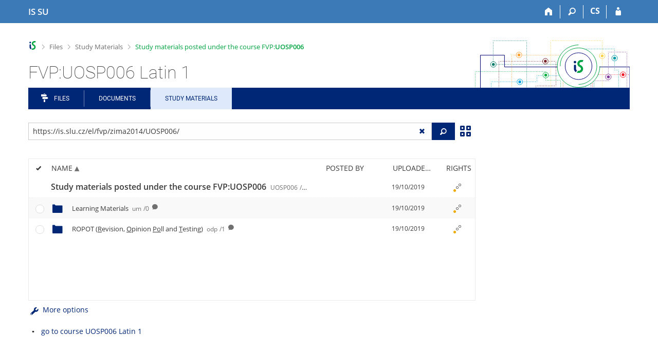

--- FILE ---
content_type: text/html; charset=utf-8
request_url: https://is.slu.cz/el/fvp/zima2014/UOSP006/?lang=en
body_size: 17638
content:
<!DOCTYPE html>
<html class="no-js" lang="en">
<head>
<meta content="text/html; charset=utf-8" http-equiv="Content-Type">
<meta content="IE=edge" http-equiv="X-UA-Compatible">
<meta content="width=device-width, initial-scale=1" name="viewport">
<title>FVP:UOSP006 Latin 1</title>
<link href="/favicon.ico" rel="icon" sizes="32x32">
<link href="/favicon.svg" rel="icon" type="image/svg+xml">
<link href="/css/r6/foundation.min.css?_v=ab3b2b3" media="screen,print" rel="stylesheet" type="text/css">
<link href="/css/r/icons/foundation-icons.css?_v=d866a73" media="screen,print" rel="stylesheet" type="text/css">
<link href="/css/r6/prvky.css?_v=bf802ce" media="screen,print" rel="stylesheet" type="text/css">
<link href="/css/r6/r6.css?_v=5b36b59" media="screen,print" rel="stylesheet" type="text/css">
<link href="/css/r6/motiv/1.css?_v=9421c26" media="screen" rel="stylesheet" type="text/css">
<link href="/css/r6/r6-print.css?_v=d1a07b2" media="print" rel="stylesheet" type="text/css">
<link href="/css/r6/fmgr.css?_v=d0e4395" media="screen,print" rel="stylesheet" type="text/css">
<link href="/css/r6/fmgr-tip-container.css?_v=877281a" media="screen,print" rel="stylesheet" type="text/css">
<link href="/css/r6/fmgr-rozcestnik.css?_v=a4849a2" media="screen,print" rel="stylesheet" type="text/css">
<link href="/css/r6/fmgr-archiv-zp.css?_v=0d9a982" media="screen,print" rel="stylesheet" type="text/css">
<link href="/css/r6/foundation-datepicker.min.css?_v=8c819e4" media="screen,print" rel="stylesheet" type="text/css">
<link href="/css/r6/codemirror.css?_v=b962b38" media="screen,print" rel="stylesheet" type="text/css">
<link href="/css/r6/form/html_editor.css?_v=440011f" media="screen,print" rel="stylesheet" type="text/css">
<link href="/css/r6/form/html_editor_print.css?_v=6d7cde0" media="print" rel="stylesheet" type="text/css">
<link href="/css/r6/form/html_editor_externi.css?_v=5cbd1f6" media="screen,print" rel="stylesheet" type="text/css">
<script src="/js/r6/jquery.js?_v=3736f12"></script>
<script src="/js/error.js?_v=e23fead"></script>
<script src="/js/r6/foundation.js?_v=a06b727"></script>
<script src="/js/clipboard.min.js?_v=aacaa20"></script>
<script src="/js/Jemplate.js?_v=6a0161f"></script>
<script src="/js/JemplateFilters.js?_v=368b967"></script>
<script src="/js/fmgrTemplates.js?_v=9a1e51d"></script>
<script src="/js/fmgrDohledat.js?_v=d033cd1"></script>
<script src="/js/ffmgr.js?_v=c186177"></script>
<script src="/js/ffmgrModal.js?_v=4241d87"></script>
<script src="/js/fssw.js?_v=24f984c"></script>
<script src="/js/r6/foundation-datepicker.min.js?_v=39b0f45"></script>
<script src="/js/chosen.jquery.min.js?_v=3c564f9"></script>
<script src="/js/fmgrTemplates.ldb-en.js?_v=a8283f2"></script>
<script src="/js/fmgrDohledat.ldb-en.js?_v=fc5ce83"></script>
</head>
<body class="en noauth skola_19 motiv-1 motiv-svetly">
<a href="#sticky_panel" class="show-on-focus print-hide">Skip to top bar</a><a href="#hlavicka" class="show-on-focus print-hide">Skip to header</a><a href="#app_menu_items" class="show-on-focus print-hide">Skip to application menu</a><a href="#app_content" class="show-on-focus print-hide">Skip to content</a><a href="#paticka" class="show-on-focus print-hide">Skip to footer</a>
<div id="content" class="">
	<div id="zdurazneni-sticky" class="zdurazneni-sticky print-hide" role="alert" aria-atomic="true"></div>
	<div id="rows_wrapper">
		<div class="foundation-design-z">
			<nav id="sticky_panel" >
	<div class="row">
		<div class="column">
			<div class="ikony">
				<a href="/?lang=en" class="sticky_home" title="Silesian University in Opava Information System" aria-label="Silesian University in Opava Information System"><span class="sticky_home_text">IS SU</span></a>
				<a href="/?fakulta=1951;obdobi=112;kod=UOSP006;predmet=148935;lang=en" class="sticky-icon" title="Home" aria-label="Home"><i class="house isi-home" aria-hidden="true"></i></a><a href="#" class="sticky-icon prepinac-vyhl float-right" title="Search" aria-label="Search" data-toggle="is_search"><i class="isi-lupa" aria-hidden="true"></i></a><div id="is_search" class="dropdown-pane bottom search-dropdown" data-dropdown data-close-on-click="true">
	<form method="POST" action="/vyhledavani/" role="search"><INPUT TYPE=hidden NAME="lang" VALUE="en">
		<div class="input-group">
			<input class="input-group-field input_text" type="search" name="search" autocomplete="off" role="searchbox">
			<div id="is_search_x" class="is_input_x input-group-button"><i class="isi-x"></i></div>
			<div class="input-group-button">
				<input type="submit" class="button" value="Search">
			</div>
		</div>
	</form>
	<div id="is_search_results"></div>
</div><span><a href="./?fakulta=1951;obdobi=112;kod=UOSP006;predmet=148935;lang=cs" class="sticky-item prepinac-jazyk jazyk-cs" aria-label="Přepnout do češtiny" title="Přepnout do češtiny" >CS</a></span><a href="/auth/el/fvp/zima2014/UOSP006/?fakulta=1951;obdobi=112;kod=UOSP006;predmet=148935;lang=en" class="sticky-icon float-right" title="IS SU Login" aria-label="IS SU Login"><i class="isi-postava" aria-hidden="true"></i></a>
			</div>
		</div>
	</div>
</nav>
			
			<header class="row hlavicka" id="hlavicka">
	<div class="small-5 medium-3 columns znak skola19">
		
	</div>
	<div id="is-prepinace" class="small-7 medium-9 columns">
		
		<div id="prepinace">
        <ul aria-hidden="true" class="is-switch dropdown menu" data-dropdown-menu data-click-open="true" data-closing-time="0" data-autoclose="false" data-disable-hover="true" data-close-on-click="true" data-force-follow="false" data-close-on-click-inside="false" data-alignment="right">
                
                
                
        </ul>
        <ul class="show-for-sr">
                
                
                
        </ul>
</div>
	</div>
</header>
<div class="row" aria-hidden="true">
	<div class="column">
		<a href="#" class="app_header_motiv_switch show-for-medium" title="Change theme" aria-label="Change theme" data-open="motiv_reveal"><i class="isi-nastaveni isi-inline" aria-hidden="true"></i></a>
		
	</div>
</div><div id="drobecky" class="row">
	<div class="column">
		<span class="wrap"><a href="/?lang=en" accesskey="0" title="SU Information System" class="drobecek_logo"> </a><span class="sep"> <i class="isi-zobacek-vpravo"></i><span class="show-for-sr">&gt;</span> </span><a href="/soubory/?lang=en" accesskey="1" data-x-operace="seznam_agend">Files</a><span class="sep"> <i class="isi-zobacek-vpravo"></i><span class="show-for-sr">&gt;</span> </span><a href="/el/?lang=en" accesskey="2">Study Materials</a><span class="sep last"> <i class="isi-zobacek-vpravo"></i><span class="show-for-sr">&gt;</span> </span><a href="/el/fvp/zima2014/UOSP006?lang=en" class="drobecek_app" title="" accesskey="3">Study materials posted under the course FVP:<B>UOSP006</B></a></span>
	</div>
</div><div id="app_header_wrapper" class="row align-justify show-for-medium">
	<div class="medium-12 column">
		<h1 id="app_header"><div class="large-9 xlarge-9"><span id="app_name">FVP:UOSP006 Latin 1</span></div></h1>
	</div>
	<div class="shrink column">
		<div id="app_header_image"></div>
	</div>
</div>

<div class="row">
	<div class="column">
		<div id="app_menu" class="">
			<nav role="navigation" id="app_menu_items" aria-label="Application menu">
	<a href="/soubory/?fakulta=1951;obdobi=112;kod=UOSP006;predmet=148935;lang=en" class="polozka app-menu-hidden isi-rozcestnik">Files</a><a href="/do/?fakulta=1951;obdobi=112;kod=UOSP006;predmet=148935;lang=en" class="polozka app-menu-hidden">Documents</a><a href="/el/?fakulta=1951;obdobi=112;kod=UOSP006;predmet=148935;lang=en" class="polozka app-menu-hidden active">Study Materials</a>
	<ul role="menu" aria-label="Další položky" class="dropdown menu" data-dropdown-menu id="app_menu_small" data-disable-hover="true" data-autoclose="false" data-click-open="true">
		<li>
			<a href="#">More</a>
			<ul class="menu">
				<li class='polozka_parent'><a href="/soubory/?fakulta=1951;obdobi=112;kod=UOSP006;predmet=148935;lang=en" class="polozka app-menu-hidden isi-rozcestnik">Files</a></li><li class='polozka_parent'><a href="/do/?fakulta=1951;obdobi=112;kod=UOSP006;predmet=148935;lang=en" class="polozka app-menu-hidden">Documents</a></li><li class='polozka_parent'><a href="/el/?fakulta=1951;obdobi=112;kod=UOSP006;predmet=148935;lang=en" class="polozka app-menu-hidden active">Study Materials</a></li>
			</ul>
		</li>
	</ul>
</nav>

		</div>
	</div>
</div><!--[if lt IE 9]><div id="prvek_1059321" class="zdurazneni varovani ie_warning"><h3 class="zdurazneni-nadpis">Warning:</h3><h3>Your browser Internet Explorer is out of date.</h3><p>It has known security flaws and may not display all features of this and other websites.</p></div><![endif]-->
		</div>
		<div id="app_content_row" class="row"><main id="app_content" class="column" role="main"><script type="text/javascript">
window.drobeckyRef = [{"atributy":{"data-x-operace":"seznam_agend"},"href":"/soubory/?lang=en","html":"Files"},{"href":"/el/?lang=en","html":"Study Materials"},{"html":"Study materials posted under the course FVP:<B>UOSP006</B>","atributy":{"title":null},"href":"/el/fvp/zima2014/UOSP006?lang=en"}];
</script>
<div class="row fmgr_top_header">
	<div id="fmgr_nastroje" class="medium-8 large-9 columns">
	</div>

	<div id="ex_vyhledavani" class="ex_vyhledavani show-for-medium medium-4 large-3 columns">
	</div>
</div>
<div class="fmgr_main row">
	<div class="small-12 medium-8 large-9 columns">
		<div id="fmgr_strankovani_nahore" class="fmgr_strankovani"></div>
		<div id="fmgr_notifikace" role="alert" aria-atomic="true"></div>
		<div id="fmgr_seznam" class="fmgr_seznam" role="table" aria-label="List of files and folders">
		<div id="fmgr_kvota"></div>
			<div class="fmgr_header_container" role="rowgroup">
	<div class="hidescroll">
	<div class="fmgr_header_table">
		<div class="fmgr_header allow_sort" role="row">
			<div class="ch" role="columnheader"><i class="isi-check isi-inline" title="Select all"></i></div>
			<div class="typ" role="columnheader">&nbsp;</div>
			<div class="nazev sortable sortedup" role="columnheader" data-sort="nazev">Name</div>
			<div class="vlozil sortable " role="columnheader" data-sort="vlozil">Posted by</div>
			<div class="vlozeno sortable " role="columnheader" data-sort="vlozeno">Uploaded/Created</div>
			<div class="prava" role="columnheader">Rights</div>
		</div>
	</div>
	</div>
</div>
<div class="fmgr_body_container">
	<div class="showscroll">
		<div class="fmgr_body_table nadurovne" role="rowgroup">
			
			<div class="fmgr_row aktualni" role="row" aria-label="Item" data-url="/el/fvp/zima2014/UOSP006/" data-dir="1">
	<div class="ch fmgr_row_div" role="cell" aria-label="Select folder"></div>
	<div class="typ fmgr_row_div" role="cell" aria-label="Item content"><div title="This folder. /el/fvp/zima2014/UOSP006/, 5 files or folders" class="ikona ik_freload"></div></div>
	<div class="nazev fmgr_row_div pocet_ikon_" role="cell" aria-label="Name" title="Study materials posted under the course FVP:UOSP006"><span>Study materials posted under the course FVP:<B>UOSP006</B> <span class="nedurazne">UOSP006</span><span class="nedurazne">/5</span></span> <span class="isi-comment popis" title="FVP:UOSP006 Latinská terminologie 1 (Latin 1), zima 2014"></span></div>
	<div class="vlozil fmgr_row_div" role="cell" aria-label="Posted by"></div>
	<div class="vlozeno fmgr_row_div" title="Sat 19/10/2019 11:27" role="cell" aria-label="Uploaded/Created">19/10/2019</div>
	<div class="prava fmgr_row_div" role="cell" aria-label="Rights"><div href="#" class="prava_popup" data-prava-url="/el/fvp/zima2014/UOSP006/" aria-label="Rights set"><div class="is-rights"><div class="is-rights-r"></div><div class="is-rights-now"></div><div class="is-rights-noa"></div></div></div>
</div>
</div>

		</div>
		<div class="fmgr_body_table hlavni" role="rowgroup">
			<div class="folder-sep slozky ma-potomky" role="row"><h5>Folders</h5></div>
			<div class="folder-sep slozky" role="row"></div>
			<div class="fmgr_row" role="row" aria-label="Item" data-url="/el/fvp/zima2014/UOSP006/um/" data-dir="1" data-empty-dir="1">
	<div class="ch fmgr_row_div" role="cell" aria-label="Select folder"></div>
	<div class="typ fmgr_row_div" role="cell" aria-label="Item content"><div title="Folder /el/fvp/zima2014/UOSP006/um/, no file or folder" class="ikona isi-folder"></div></div>
	<div class="nazev fmgr_row_div pocet_ikon_" role="cell" aria-label="Name" title="Learning Materials"><a href="/el/fvp/zima2014/UOSP006/um/?lang=en">Learning Materials <span class="nedurazne">um</span><span class="nedurazne">/0</span></a> <span class="isi-comment popis" title="Documents and other course related files."></span></div>
	<div class="vlozil fmgr_row_div" role="cell" aria-label="Posted by"></div>
	<div class="vlozeno fmgr_row_div" title="Sat 19/10/2019 11:27" role="cell" aria-label="Uploaded/Created">19/10/2019</div>
	<div class="prava fmgr_row_div" role="cell" aria-label="Rights"><div href="#" class="prava_popup" data-prava-url="/el/fvp/zima2014/UOSP006/um/" aria-label="Rights set"><div class="is-rights"><div class="is-rights-r"></div><div class="is-rights-now"></div><div class="is-rights-noa"></div></div></div>
</div>
</div>
<div class="fmgr_row" role="row" aria-label="Item" data-url="/el/fvp/zima2014/UOSP006/odp/" data-dir="1">
	<div class="ch fmgr_row_div" role="cell" aria-label="Select folder"></div>
	<div class="typ fmgr_row_div" role="cell" aria-label="Item content"><div title="Folder /el/fvp/zima2014/UOSP006/odp/, 1 file or folder" class="ikona isi-folder"></div></div>
	<div class="nazev fmgr_row_div pocet_ikon_" role="cell" aria-label="Name" title="ROPOT (Revision, Opinion Poll and Testing)"><a href="/el/fvp/zima2014/UOSP006/odp/?lang=en">ROPOT (<U>R</U>evision, <U>O</U>pinion <U>Po</U>ll and <U>T</U>esting) <span class="nedurazne">odp</span><span class="nedurazne">/1</span></a> <span class="isi-comment popis" title="Excercises, tests, etc."></span></div>
	<div class="vlozil fmgr_row_div" role="cell" aria-label="Posted by"></div>
	<div class="vlozeno fmgr_row_div" title="Sat 19/10/2019 11:27" role="cell" aria-label="Uploaded/Created">19/10/2019</div>
	<div class="prava fmgr_row_div" role="cell" aria-label="Rights"><div href="#" class="prava_popup" data-prava-url="/el/fvp/zima2014/UOSP006/odp/" aria-label="Rights set"><div class="is-rights"><div class="is-rights-r"></div><div class="is-rights-now"></div><div class="is-rights-noa"></div></div></div>
</div>
</div>

			<div class="folder-sep soubory" role="row"><h5>Files</h5></div>
			<div class="folder-sep soubory" role="row"></div>
			
		</div>
		<div id="fmgr_prazdna_slozka_info" class="fmgr_body_table prazdna_slozka_info" role="rowgroup"></div>
	</div>
</div>

		</div>
		<div id="fmgr_expert"></div>
		<div id="fmgr_strankovani_dole" class="fmgr_strankovani"></div>
		<br><ul><li><a href="/course/fvp/winter2014/UOSP006?lang=en">go to course UOSP006 Latin 1</a></li></ul>
	</div>

	<div class="show-for-medium medium-4 large-3 columns" data-sticky-container>
		<div id="fmgr_podrobnosti" class="fmgr_podrobnosti">
		</div>
	</div>
	<div id="fmgr_spodni_panel" class="fmgr_podrobnosti ex_vyhledavani hide-for-medium columns small-12 mt-1">
	</div>

	<div id="modalresneni" class="reveal-modal medium" data-reveal aria-hidden="true" role="dialog" data-options="close_on_background_click: false;">
	</div>
	<div id="prvek_4064835" class="reveal large" role="region" data-append-to=".foundation-design-z:first" data-v-offset="50px" data-reveal="">
	<div class="row">
		<div  class="column reveal-content">
			<div role="region" class="orbit" data-orbit="" data-auto-play="false">
	<ul class="orbit-container">
		<button type="button" class="orbit-previous" aria-label="Previous"><i class="isi-zobacek-vlevo-bold" aria-hidden="true"></i>
				</button><button type="button" class="orbit-next" aria-label="Next"><i class="isi-zobacek-vpravo-bold" aria-hidden="true"></i></button>
		<li class="orbit-slide pruvodce_slide is-active" pruvodce_slide="">
	<div class="row pruvodce_nadpis">
		<div class="small-12 colums"><h2 class="nadpis-sekce">Přidání souboru</h2></div>
	</div>
	<div class="row pruvodce_img_row align-middle">
		<div class="small-12 colums">
			<img class="pruvodce_img" src="/pics/design/r6/fmgr/pruvodce_slide_1.png" style="max-width: 260px;"></div>
	</div>
	<div class="row">
		<div class="small-12 colums">
			<div class="pruvodce_caption">Soubor nebo složku lze nahrát pomocí tlačítka <b>Přidat</b>.</div>
		</div>
	</div>
		</li><li pruvodce_slide="" class="orbit-slide pruvodce_slide">
	<div class="row pruvodce_nadpis">
		<div class="small-12 colums"><h2 class="nadpis-sekce">Další operace se soubory</h2></div>
	</div>
	<div class="row pruvodce_img_row align-middle align-middle">
		<div class="small-12 colums">
			<img class="pruvodce_img" style="max-width: 95%;" src="/pics/design/r6/fmgr/pruvodce_slide_2.png"></div>
	</div>
	<div class="row">
		<div class="small-12 colums">
			<div class="pruvodce_caption">Podrobnosti lze zjistit označením příslušného <b>řádku</b>.</div>
		</div>
	</div>
		</li><li class="orbit-slide pruvodce_slide" pruvodce_slide="">
	<div class="row pruvodce_nadpis">
		<div class="small-12 colums"><h2 class="nadpis-sekce">Pohled pro experty</h2></div>
	</div>
	<div class="row pruvodce_img_row align-middle">
		<div class="small-12 colums">
			<img class="pruvodce_img" style="max-width: 90%;" src="/pics/design/r6/fmgr/pruvodce_slide_3.png"></div>
	</div>
	<div class="row">
		<div class="small-12 colums">
			<div class="pruvodce_caption">Pro častou práci je možné zvolit režim <b>Více možností</b>.</div>
		</div>
	</div>
		</li><li class="orbit-slide pruvodce_slide" pruvodce_slide="">
	<div class="row pruvodce_nadpis">
		<div class="small-12 colums"><h2 class="nadpis-sekce">Vyhledávání souborů</h2></div>
	</div>
	<div class="row pruvodce_img_row align-middle">
		<div class="small-12 colums">
			<img class="pruvodce_img" style="max-width: 60%;" src="/pics/design/r6/fmgr/pruvodce_slide_4.png"></div>
	</div>
	<div class="row">
		<div class="small-12 colums">
			<div class="pruvodce_caption">Vyhledávaný výraz můžete zadat přímo do <b>adresního řádku</b>.</div>
		</div>
	</div>
		</li><li class="orbit-slide pruvodce_slide" pruvodce_slide="">
	<div class="row pruvodce_nadpis">
		<div class="small-12 colums"><h2 class="nadpis-sekce">Rychlý přístup k souborům</h2></div>
	</div>
	<div class="row pruvodce_img_row align-middle">
		<div class="small-12 colums">
			<img class="pruvodce_img" style="max-width: 73%;" src="/pics/design/r6/fmgr/pruvodce_slide_5.png"></div>
	</div>
	<div class="row">
		<div class="small-12 colums">
			<div class="pruvodce_caption">Pomocí funkce <b>Nedávné</b> je možné se rychle vrátit k právě prohlíženým souborům. Oblíbené soubory je také možné označit <b>Hvězdičkou</b>.</div>
		</div>
	</div>
		</li>
	</ul>
	<nav class="orbit-bullets"><button type="button" data-slide="0" class="is-active"></button><button type="button" data-slide="1" class=""></button><button type="button" data-slide="2" class=""></button><button type="button" data-slide="3" class=""></button><button type="button" data-slide="4" class=""></button></nav>
</div>

		</div>
	</div>
	<div class="modal-btns"><button class="close-button" type="button" aria-label="Close" data-close><span aria-hidden="true">&times;</span></button></div>
</div>

</div>

<script type="text/javascript">
window.fmgrUzly = {"/el/fvp/zima2014/UOSP006/":{"je_topuzel":1,"aplikace":"e","atributy_zdedene":{},"prava":{"r":{"r:W:":{"upresneni_odkaz":null,"upresneni":null,"preklad":"anyone on the Internet"}}},"timestamp":"20191019112738","nazev_sort":"Study materials posted under the course FVP:<B>UOSP006</B>","vlozeno_cas":"Sat 19/10/2019 11:27","zkratka":"UOSP006","prava_t":{"W:":{"upresneni":null,"upresneni_odkaz":null,"r":{"prideleno":1},"preklad":"anyone on the Internet"}},"aktualni":1,"vlozeno":"19/10/2019","predmet":{"fakulta":"1951","kod":"UOSP006","obdobi_id":"112","id":"148935","obdobi_nazev":"zima 2014"},"atributy":{},"nazev":"Study materials posted under the course FVP:<B>UOSP006</B>","adresa":{"do_fmgr_ze_sveta":"https://is.slu.cz/el/fvp/zima2014/UOSP006/?info","ze_sveta":"https://is.slu.cz/el/fvp/zima2014/UOSP006/","v_isu":"https://is.slu.cz/auth/el/fvp/zima2014/UOSP006/","do_fmgr":"https://is.slu.cz/auth/el/fvp/zima2014/UOSP006/?info"},"slozka":{"pocet_primych_potomku":"5","operace":[{"akce":"Refresh.","ikona":"folder_reload","href":"/el/fvp/zima2014/UOSP006/?lang=en","rel":"dir","ik_class":"ik_open_folder","popis":"This folder. /el/fvp/zima2014/UOSP006/, 5 files or folders"}]},"r":1,"je_to_odevzdavarna":"0","popis":"FVP:<b>UOSP006</b> Latinská terminologie 1 (Latin 1), zima 2014","vnitrni_odkaz":"/el/fvp/zima2014/UOSP006/","ikona":"<div title=\"This folder. /el/fvp/zima2014/UOSP006/, 5 files or folders\" class=\"ikona ik_freload\"></div>"},"/el/fvp/zima2014/UOSP006/um/":{"r":1,"slozka":{"pocet_primych_potomku":"0","operace":[{"ik_class":"ik_open_folder","rel":"dir","popis":"Folder /el/fvp/zima2014/UOSP006/um/, no file or folder","akce":"Click to open the folder.","href":"/el/fvp/zima2014/UOSP006/um/?lang=en","ikona":"folder_shut"}]},"nazev":"Learning Materials","adresa":{"do_fmgr":"https://is.slu.cz/auth/el/fvp/zima2014/UOSP006/um/?info","ze_sveta":"https://is.slu.cz/el/fvp/zima2014/UOSP006/um/","v_isu":"https://is.slu.cz/auth/el/fvp/zima2014/UOSP006/um/","do_fmgr_ze_sveta":"https://is.slu.cz/el/fvp/zima2014/UOSP006/um/?info"},"vnitrni_odkaz":"/el/fvp/zima2014/UOSP006/um/","ikona":"<div title=\"Folder /el/fvp/zima2014/UOSP006/um/, no file or folder\" class=\"ikona isi-folder\"></div>","popis":"Documents and other course related files.","je_to_odevzdavarna":"0","zkratka":"um","nazev_sort":"Learning Materials","vlozeno_cas":"Sat 19/10/2019 11:27","timestamp":"20191019112738","prava":{"r":{"r:W:":{"preklad":"anyone on the Internet","upresneni_odkaz":null,"upresneni":null}}},"atributy_zdedene":{},"aplikace":"e","je_topuzel_1":1,"atributy":{},"predmet":{"fakulta":"1951","kod":"UOSP006","obdobi_id":"112","id":"148935","obdobi_nazev":"zima 2014"},"vaha_pro_razeni":"1","vlozeno":"19/10/2019","prava_t":{"W:":{"r":{"prideleno":1},"upresneni_odkaz":null,"upresneni":null,"preklad":"anyone on the Internet"}}},"/el/fvp/zima2014/UOSP006/odp/":{"vaha_pro_razeni":"2","predmet":{"fakulta":"1951","kod":"UOSP006","obdobi_id":"112","id":"148935","obdobi_nazev":"zima 2014"},"je_topuzel_1":1,"atributy":{},"prava_t":{"W:":{"preklad":"anyone on the Internet","r":{"prideleno":1},"upresneni_odkaz":null,"upresneni":null}},"vlozeno":"19/10/2019","timestamp":"20191019112738","nazev_sort":"ROPOT (<U>R</U>evision, <U>O</U>pinion <U>Po</U>ll and <U>T</U>esting)","vlozeno_cas":"Sat 19/10/2019 11:27","zkratka":"odp","aplikace":"e","atributy_zdedene":{},"prava":{"r":{"r:W:":{"preklad":"anyone on the Internet","upresneni":null,"upresneni_odkaz":null}}},"vnitrni_odkaz":"/el/fvp/zima2014/UOSP006/odp/","ikona":"<div title=\"Folder /el/fvp/zima2014/UOSP006/odp/, 1 file or folder\" class=\"ikona isi-folder\"></div>","je_to_odevzdavarna":"0","popis":"Excercises, tests, etc.","slozka":{"pocet_primych_potomku":"1","operace":[{"akce":"Click to open the folder.","href":"/el/fvp/zima2014/UOSP006/odp/?lang=en","ikona":"folder_shut","ik_class":"ik_open_folder","rel":"dir","popis":"Folder /el/fvp/zima2014/UOSP006/odp/, 1 file or folder"}]},"r":1,"nazev":"ROPOT (<U>R</U>evision, <U>O</U>pinion <U>Po</U>ll and <U>T</U>esting)","adresa":{"do_fmgr":"https://is.slu.cz/auth/el/fvp/zima2014/UOSP006/odp/?info","ze_sveta":"https://is.slu.cz/el/fvp/zima2014/UOSP006/odp/","v_isu":"https://is.slu.cz/auth/el/fvp/zima2014/UOSP006/odp/","do_fmgr_ze_sveta":"https://is.slu.cz/el/fvp/zima2014/UOSP006/odp/?info"}}};
window.fmgrDoplneni = {"odkazy_noauth":"<ul><li><a href=\"/course/fvp/winter2014/UOSP006?lang=en\">go to course UOSP006 Latin 1</a></li></ul>"};
window.fmgrKvota = {};
window.fmgrMime = [{"id":"320","nazev":null,"mime":"application/atom+xml"},{"id":"333","nazev":null,"mime":"application/dbf"},{"mime":"application/dicom","id":"256","nazev":null},{"id":"196","nazev":null,"mime":"application/docbook+xml"},{"mime":"application/epub+zip","nazev":null,"id":"300"},{"mime":"application/font-sfnt","id":"409","nazev":null},{"mime":"application/font-woff","nazev":null,"id":"375"},{"nazev":null,"id":"385","mime":"application/javascript"},{"mime":"application/json","nazev":null,"id":"421"},{"nazev":null,"id":"477","mime":"application/ld+json"},{"mime":"application/mac-binhex40","id":"231","nazev":null},{"mime":"application/mathematica","id":"204","nazev":null},{"mime":"application/mbox","nazev":null,"id":"216"},{"id":"20","nazev":"Word","mime":"application/msword"},{"id":"348","nazev":null,"mime":"application/mxf"},{"id":"90","nazev":null,"mime":"application/octet-stream"},{"nazev":null,"id":"135","mime":"application/ogg"},{"mime":"application/owl+xml","id":"417","nazev":null},{"mime":"application/pdf","id":"30","nazev":"PDF"},{"id":"227","nazev":null,"mime":"application/pgp-encrypted"},{"nazev":null,"id":"221","mime":"application/pgp-keys"},{"mime":"application/pgp-signature","id":"263","nazev":null},{"nazev":null,"id":"384","mime":"application/pkcs10+pem"},{"id":"360","nazev":null,"mime":"application/pkcs7-signature"},{"id":"387","nazev":null,"mime":"application/pkcs8+pem"},{"mime":"application/pkix-cert+pem","id":"142","nazev":null},{"mime":"application/postscript","id":"31","nazev":"PostScript"},{"mime":"application/rss+xml","id":"123","nazev":null},{"mime":"application/rtf","id":"23","nazev":"Rich Text Format"},{"mime":"application/smil","nazev":null,"id":"206"},{"nazev":null,"id":"401","mime":"application/smil+xml"},{"id":"185","nazev":null,"mime":"application/stuffit"},{"mime":"application/timestamp-reply","nazev":"Časové razítko pro datové schránkÿ́","id":"473"},{"id":"343","nazev":"Adobe Flash Professional CS5","mime":"application/vnd.adobe.xfl"},{"id":"379","nazev":null,"mime":"application/vnd.android.package-archive"},{"nazev":null,"id":"466","mime":"application/vnd.appimage"},{"id":"488","nazev":null,"mime":"application/vnd.apple.keynote"},{"id":"398","nazev":null,"mime":"application/vnd.apple.mpegurl"},{"id":"425","nazev":null,"mime":"application/vnd.citationstyles.style+xml"},{"mime":"application/vnd.corel-draw","nazev":"Corel Draw .cdr","id":"25"},{"id":"443","nazev":null,"mime":"application/vnd.debian.binary-package"},{"mime":"application/vnd.etsi.asic-e+zip","id":"452","nazev":null},{"mime":"application/vnd.framemaker","id":"416","nazev":null},{"mime":"application/vnd.iccprofile","id":"145","nazev":null},{"mime":"application/vnd.lotus-1-2-3","nazev":null,"id":"162"},{"nazev":null,"id":"193","mime":"application/vnd.ms-access"},{"mime":"application/vnd.ms-cab-compressed","id":"115","nazev":null},{"mime":"application/vnd.ms-excel","nazev":"Excel","id":"21"},{"nazev":"xlam","id":"254","mime":"application/vnd.ms-excel.addin.macroEnabled.12"},{"mime":"application/vnd.ms-excel.sheet.binary.macroEnabled.12","id":"255","nazev":"xlsb"},{"mime":"application/vnd.ms-excel.sheet.macroEnabled.12","nazev":"xlsm","id":"355"},{"id":"395","nazev":null,"mime":"application/vnd.ms-fontobject"},{"id":"140","nazev":"Microsoft Outlook e-mail","mime":"application/vnd.ms-outlook"},{"nazev":"PowerPoint","id":"22","mime":"application/vnd.ms-powerpoint"},{"mime":"application/vnd.ms-tnef","nazev":null,"id":"408"},{"mime":"application/vnd.ms-word.document.macroEnabled.12","id":"441","nazev":null},{"id":"305","nazev":null,"mime":"application/vnd.ms-wpl"},{"mime":"application/vnd.oasis.opendocument.formula","nazev":"Open Document Formula","id":"297"},{"nazev":"Open Document Graphics","id":"296","mime":"application/vnd.oasis.opendocument.graphics"},{"nazev":"Open Document Chart","id":"356","mime":"application/vnd.oasis.opendocument.chart"},{"id":"245","nazev":"Open Document Presentation","mime":"application/vnd.oasis.opendocument.presentation"},{"id":"225","nazev":"Open Document Spreadsheet","mime":"application/vnd.oasis.opendocument.spreadsheet"},{"id":"26","nazev":"Open Document Text","mime":"application/vnd.oasis.opendocument.text"},{"nazev":"Open Document Text Template","id":"367","mime":"application/vnd.oasis.opendocument.text-template"},{"mime":"application/vnd.openxmlformats-officedocument.presentationml.presentation","nazev":"pptx","id":"250"},{"mime":"application/vnd.openxmlformats-officedocument.presentationml.slide","nazev":"sldx","id":"251"},{"id":"249","nazev":"ppsx","mime":"application/vnd.openxmlformats-officedocument.presentationml.slideshow"},{"mime":"application/vnd.openxmlformats-officedocument.presentationml.template","id":"248","nazev":"potx"},{"nazev":"xlsx","id":"246","mime":"application/vnd.openxmlformats-officedocument.spreadsheetml.sheet"},{"mime":"application/vnd.openxmlformats-officedocument.spreadsheetml.template","nazev":"xltx","id":"247"},{"mime":"application/vnd.openxmlformats-officedocument.wordprocessingml.document","nazev":"docx","id":"252"},{"id":"253","nazev":"dotx","mime":"application/vnd.openxmlformats-officedocument.wordprocessingml.template"},{"id":"92","nazev":"RealMedia File","mime":"application/vnd.rn-realmedia"},{"id":"341","nazev":null,"mime":"application/vnd.software602.filler.form+xml"},{"mime":"application/vnd.software602.filler.form-xml-zip","id":"337","nazev":null},{"id":"453","nazev":null,"mime":"application/vnd.sqlite3"},{"nazev":null,"id":"442","mime":"application/vnd.squashfs"},{"mime":"application/vnd.stardivision.writer","nazev":null,"id":"363"},{"nazev":"sxc","id":"279","mime":"application/vnd.sun.xml.calc"},{"mime":"application/vnd.sun.xml.draw","id":"283","nazev":"sxd"},{"nazev":"sxi","id":"280","mime":"application/vnd.sun.xml.impress"},{"mime":"application/vnd.sun.xml.writer","id":"278","nazev":"sxw"},{"mime":"application/vnd.sun.xml.writer.global","id":"282","nazev":"sxg"},{"mime":"application/vnd.tcpdump.pcap","nazev":null,"id":"327"},{"id":"243","nazev":null,"mime":"application/vnd.visio"},{"nazev":null,"id":"170","mime":"application/vnd.wordperfect"},{"nazev":null,"id":"445","mime":"application/winhlp"},{"nazev":null,"id":"132","mime":"application/wordperfect"},{"nazev":null,"id":"172","mime":"application/x-abiword"},{"id":"219","nazev":null,"mime":"application/x-ace"},{"id":"309","nazev":null,"mime":"application/x-alz"},{"mime":"application/x-aportisdoc","nazev":null,"id":"292"},{"id":"484","nazev":null,"mime":"application/x-apple-systemprofiler+xml"},{"mime":"application/x-archive","id":"152","nazev":null},{"mime":"application/x-arj","nazev":"archív ARJ","id":"46"},{"id":"465","nazev":null,"mime":"application/x-atari-lynx-rom"},{"id":"288","nazev":null,"mime":"application/x-awk"},{"mime":"application/x-bittorrent","id":"137","nazev":null},{"id":"257","nazev":null,"mime":"application/x-blender"},{"nazev":"archív BZIP","id":"44","mime":"application/x-bzip"},{"id":"223","nazev":null,"mime":"application/x-cisco-vpn-settings"},{"nazev":null,"id":"222","mime":"application/x-compress"},{"nazev":null,"id":"485","mime":"application/x-compressed-iso"},{"id":"242","nazev":null,"mime":"application/x-core"},{"mime":"application/x-cpio","id":"472","nazev":null},{"nazev":null,"id":"346","mime":"application/x-csh"},{"nazev":null,"id":"202","mime":"application/x-deb"},{"nazev":null,"id":"316","mime":"application/x-designer"},{"nazev":null,"id":"163","mime":"application/x-desktop"},{"mime":"application/x-dia-diagram","id":"269","nazev":null},{"mime":"application/x-dia-shape","nazev":null,"id":"347"},{"id":"32","nazev":"DVI","mime":"application/x-dvi"},{"mime":"application/x-executable","id":"91","nazev":null},{"mime":"application/x-fictionbook+xml","id":"357","nazev":null},{"mime":"application/x-flash-video","id":"200","nazev":null},{"nazev":null,"id":"302","mime":"application/x-fluid"},{"id":"479","nazev":null,"mime":"application/x-font-bdf"},{"nazev":null,"id":"237","mime":"application/x-font-otf"},{"mime":"application/x-font-sunos-news","nazev":null,"id":"266"},{"mime":"application/x-font-tex","nazev":null,"id":"136"},{"mime":"application/x-font-tex-tfm","id":"151","nazev":null},{"nazev":null,"id":"148","mime":"application/x-font-ttf"},{"nazev":null,"id":"176","mime":"application/x-font-type1"},{"id":"220","nazev":null,"mime":"application/x-font-vfont"},{"mime":"application/x-frame","nazev":null,"id":"273"},{"mime":"application/x-gdbm","nazev":null,"id":"265"},{"nazev":null,"id":"362","mime":"application/x-gedcom"},{"nazev":null,"id":"344","mime":"application/x-genesis-rom"},{"id":"376","nazev":null,"mime":"application/x-gettext-translation"},{"mime":"application/x-gimp","id":"414","nazev":null},{"nazev":null,"id":"406","mime":"application/x-glade"},{"id":"150","nazev":null,"mime":"application/x-gmc-link"},{"mime":"application/x-gtk-builder","nazev":null,"id":"383"},{"id":"41","nazev":"archív GZIP","mime":"application/x-gzip"},{"id":"315","nazev":null,"mime":"application/x-hdf"},{"mime":"application/xhtml+xml","id":"391","nazev":null},{"mime":"application/x-hwp","id":"353","nazev":null},{"mime":"application/x-chess-pgn","nazev":null,"id":"230"},{"nazev":null,"id":"349","mime":"application/x-iff"},{"mime":"application/x-ipod-firmware","nazev":null,"id":"350"},{"nazev":null,"id":"486","mime":"application/x-ips-patch"},{"nazev":null,"id":"403","mime":"application/x-ipynb+json"},{"mime":"application/x-ismu-el-questansw2","nazev":"odpovědi k odpovědníku","id":"107"},{"nazev":null,"id":"427","mime":"application/x-iwork-keynote-sffkey"},{"id":"475","nazev":null,"mime":"application/x-iwork-pages-sffpages"},{"mime":"application/x-java","nazev":"Java","id":"112"},{"id":"267","nazev":null,"mime":"application/x-java-archive"},{"mime":"application/x-java-jce-keystore","id":"390","nazev":null},{"mime":"application/x-java-jnlp-file","id":"177","nazev":null},{"mime":"application/x-java-keystore","id":"467","nazev":null},{"mime":"application/x-kivio","id":"213","nazev":null},{"mime":"application/x-krita","nazev":null,"id":"224"},{"id":"134","nazev":null,"mime":"application/x-kword"},{"nazev":null,"id":"146","mime":"application/x-lha"},{"mime":"application/xliff+xml","id":"462","nazev":null},{"mime":"application/x-lyx","id":"205","nazev":null},{"nazev":null,"id":"397","mime":"application/x-lzip"},{"nazev":null,"id":"468","mime":"application/x-lz4"},{"id":"133","nazev":null,"mime":"application/x-macbinary"},{"id":"483","nazev":null,"mime":"application/x-maple"},{"mime":"application/x-matroska","nazev":"Multimediální kontejner Matroska","id":"164"},{"id":"12","nazev":"XML","mime":"application/xml"},{"mime":"application/x-mobipocket-ebook","id":"324","nazev":null},{"mime":"application/x-mozilla-bookmarks","nazev":null,"id":"121"},{"id":"167","nazev":null,"mime":"application/x-ms-dos-executable"},{"mime":"application/x-ms-wim","id":"393","nazev":null},{"id":"165","nazev":null,"mime":"application/x-mswinurl"},{"nazev":null,"id":"310","mime":"application/x-navi-animation"},{"mime":"application/x-nzb","nazev":null,"id":"447"},{"mime":"application/x-object","nazev":null,"id":"156"},{"nazev":null,"id":"358","mime":"application/x-oleo"},{"id":"24","nazev":"Microsoft Office Document","mime":"application/x-ole-storage"},{"id":"352","nazev":null,"mime":"application/x-pak"},{"nazev":null,"id":"261","mime":"application/x-par2"},{"nazev":"PDF/A","id":"29","mime":"application/x-pdf"},{"id":"143","nazev":null,"mime":"application/x-pem-key"},{"nazev":null,"id":"138","mime":"application/x-perl"},{"mime":"application/x-photoshop","id":"399","nazev":null},{"nazev":"PHP","id":"111","mime":"application/x-php"},{"mime":"application/x-python","nazev":null,"id":"157"},{"id":"264","nazev":null,"mime":"application/x-python-bytecode"},{"mime":"application/x-qtiplot","id":"424","nazev":null},{"id":"262","nazev":null,"mime":"application/x-quicktime-media-link"},{"nazev":"archív RAR","id":"42","mime":"application/x-rar"},{"id":"370","nazev":null,"mime":"application/x-rar-compressed"},{"nazev":null,"id":"432","mime":"application/x-riff"},{"mime":"application/x-rpm","id":"45","nazev":"archív RPM"},{"nazev":null,"id":"244","mime":"application/x-ruby"},{"mime":"application/x-sami","id":"319","nazev":null},{"mime":"application/x-sc","nazev":null,"id":"345"},{"mime":"application/x-sharedlib","id":"147","nazev":null},{"nazev":"shellscript","id":"110","mime":"application/x-shellscript"},{"id":"130","nazev":"Flash","mime":"application/x-shockwave-flash"},{"id":"359","nazev":null,"mime":"application/x-shorten"},{"id":"291","nazev":null,"mime":"application/xslt+xml"},{"mime":"application/xspf+xml","id":"317","nazev":null},{"nazev":"datový soubor SPSS","id":"80","mime":"application/x-spss"},{"nazev":null,"id":"328","mime":"application/x-spss-por"},{"mime":"application/x-spss-sav","nazev":null,"id":"290"},{"id":"287","nazev":null,"mime":"application/x-sqlite2"},{"mime":"application/x-sqlite3","nazev":null,"id":"234"},{"mime":"application/x-stuffit","id":"197","nazev":null},{"mime":"application/x-subrip","nazev":null,"id":"293"},{"mime":"application/x-tar","nazev":"archív TAR","id":"43"},{"nazev":null,"id":"388","mime":"application/x-tex"},{"nazev":null,"id":"368","mime":"application/x-tgif"},{"id":"236","nazev":null,"mime":"application/x-t602"},{"nazev":"Corel Draw drawing","id":"487","mime":"application/x-vnd.corel.zcf.draw.document+zip"},{"id":"457","nazev":null,"mime":"application/x-xar"},{"mime":"application/x-xbel","nazev":null,"id":"228"},{"mime":"application/x-xliff","nazev":null,"id":"314"},{"id":"318","nazev":null,"mime":"application/x-xz"},{"mime":"application/x-x509-ca-cert","nazev":null,"id":"235"},{"mime":"application/x-yaml","id":"369","nazev":null},{"mime":"application/x-zip-compressed","nazev":null,"id":"332"},{"mime":"application/x-zip-compressed-fb2","nazev":null,"id":"440"},{"mime":"application/x-zoo","id":"361","nazev":null},{"nazev":null,"id":"119","mime":"application/x-7z-compressed"},{"mime":"application/yaml","nazev":null,"id":"428"},{"nazev":"archív ZIP","id":"40","mime":"application/zip"},{"id":"456","nazev":null,"mime":"application/zstd"},{"id":"381","nazev":null,"mime":"audio/aac"},{"nazev":null,"id":"258","mime":"audio/ac3"},{"nazev":null,"id":"211","mime":"audio/AMR"},{"mime":"audio/AMR-WB","id":"386","nazev":null},{"id":"63","nazev":"zvuk Basic","mime":"audio/basic"},{"id":"299","nazev":null,"mime":"audio/flac"},{"id":"64","nazev":"zvuk Midi","mime":"audio/midi"},{"mime":"audio/mpeg","nazev":null,"id":"166"},{"nazev":null,"id":"212","mime":"audio/mp4"},{"nazev":null,"id":"372","mime":"audio/prs.sid"},{"id":"439","nazev":null,"mime":"audio/vnd.dts.hd"},{"mime":"audio/wav","nazev":null,"id":"482"},{"nazev":null,"id":"173","mime":"audio/x-aifc"},{"id":"171","nazev":null,"mime":"audio/x-aiff"},{"mime":"audio/x-ape","nazev":null,"id":"238"},{"id":"342","nazev":null,"mime":"audio/x-flac+ogg"},{"mime":"audio/x-ismu-audio-html5","id":"429","nazev":"přehrávač audia HTML5 v IS"},{"mime":"audio/x-matroska","nazev":"Audio Matroska","id":"218"},{"nazev":null,"id":"404","mime":"audio/x-mod"},{"mime":"audio/x-mo3","id":"371","nazev":null},{"mime":"audio/x-mpegurl","id":"168","nazev":null},{"mime":"audio/x-mp3","nazev":"zvuk MP3","id":"60"},{"mime":"audio/x-ms-asf","id":"431","nazev":"audio MSasf"},{"id":"65","nazev":"zvuk MS-ASX","mime":"audio/x-ms-asx"},{"mime":"audio/x-ms-wma","nazev":"audio Windows Media Audio","id":"430"},{"nazev":null,"id":"407","mime":"audio/x-opus+ogg"},{"mime":"audio/x-pn-audibleaudio","id":"470","nazev":null},{"mime":"audio/x-pn-realaudio","id":"66","nazev":"zvuk RealAudio"},{"id":"351","nazev":null,"mime":"audio/x-psf"},{"id":"61","nazev":"zvuk RIFF","mime":"audio/x-riff"},{"mime":"audio/x-scpls","id":"169","nazev":null},{"mime":"audio/x-speex+ogg","nazev":null,"id":"423"},{"nazev":null,"id":"380","mime":"audio/x-s3m"},{"id":"186","nazev":null,"mime":"audio/x-vorbis+ogg"},{"id":"62","nazev":"zvuk WAV","mime":"audio/x-wav"},{"mime":"font/opentype","nazev":null,"id":"410"},{"mime":"font/otf","id":"435","nazev":null},{"mime":"font/ttf","nazev":null,"id":"433"},{"id":"434","nazev":null,"mime":"font/woff"},{"id":"458","nazev":null,"mime":"font/woff2"},{"mime":"image/avif","id":"480","nazev":null},{"mime":"image/bmp","nazev":"obrázek BMP","id":"53"},{"mime":"image/fits","id":"303","nazev":null},{"mime":"image/gif","id":"50","nazev":"obrázek GIF"},{"mime":"image/heic","id":"478","nazev":null},{"id":"51","nazev":"obrázek JPEG","mime":"image/jpeg"},{"mime":"image/jp2","nazev":null,"id":"308"},{"mime":"image/openraster","nazev":null,"id":"392"},{"nazev":"obrázek PNG","id":"52","mime":"image/png"},{"nazev":"obrázek SVG","id":"154","mime":"image/svg+xml"},{"nazev":"obrázek TIFF","id":"54","mime":"image/tiff"},{"id":"118","nazev":null,"mime":"image/vnd.adobe.photoshop"},{"mime":"image/vnd.dgn","id":"56","nazev":"MicroStation"},{"id":"141","nazev":"obrázek DjVu","mime":"image/vnd.djvu"},{"mime":"image/vnd.dwg","nazev":"Drawing Database","id":"446"},{"mime":"image/vnd.dxf","nazev":"obrázek DXF","id":"270"},{"mime":"image/vnd.microsoft.icon","id":"114","nazev":null},{"mime":"image/vnd.ms-modi","id":"294","nazev":null},{"id":"415","nazev":null,"mime":"image/vnd.zbrush.pcx"},{"id":"422","nazev":null,"mime":"image/webp"},{"nazev":"Canon CR2","id":"438","mime":"image/x-cannon-cr2"},{"mime":"image/x-dds","id":"340","nazev":null},{"id":"184","nazev":null,"mime":"image/x-dib"},{"mime":"image/x-emf","nazev":null,"id":"116"},{"mime":"image/x-eps","id":"124","nazev":null},{"mime":"image/x-exr","nazev":null,"id":"400"},{"nazev":null,"id":"226","mime":"image/x-fits"},{"nazev":null,"id":"405","mime":"image/x-fuji-raf"},{"mime":"image/x-gimp-gbr","id":"461","nazev":null},{"id":"178","nazev":null,"mime":"image/x-icb"},{"id":"131","nazev":null,"mime":"image/x-icns"},{"id":"336","nazev":null,"mime":"image/x-kodak-kdc"},{"id":"334","nazev":null,"mime":"image/x-olympus-orf"},{"id":"365","nazev":null,"mime":"image/x-panasonic-raw2"},{"nazev":null,"id":"460","mime":"image/x-panasonic-rw2"},{"id":"55","nazev":"obrázek PCX","mime":"image/x-pcx"},{"nazev":null,"id":"437","mime":"image/x-pict"},{"mime":"image/x-portable-bitmap","id":"181","nazev":null},{"nazev":null,"id":"174","mime":"image/x-portable-graymap"},{"mime":"image/x-portable-pixmap","nazev":null,"id":"175"},{"nazev":"obrázek Photoshop","id":"289","mime":"image/x-psd"},{"id":"338","nazev":null,"mime":"image/x-quicktime"},{"nazev":null,"id":"476","mime":"image/x-skencil"},{"nazev":null,"id":"192","mime":"image/x-tga"},{"nazev":"obrázek BMP","id":"128","mime":"image/x-win-bitmap"},{"id":"295","nazev":"obrázek WMF","mime":"image/x-wmf"},{"id":"127","nazev":"obrázek GIMP","mime":"image/x-xcf"},{"mime":"image/x-xfig","id":"155","nazev":null},{"id":"158","nazev":null,"mime":"image/x-xpixmap"},{"id":"481","nazev":null,"mime":"image/x-3ds"},{"id":"402","nazev":null,"mime":"message/delivery-status"},{"mime":"message/news","nazev":null,"id":"268"},{"mime":"message/rfc822","nazev":null,"id":"120"},{"mime":"mime/text","id":"411","nazev":null},{"mime":"model/iges","nazev":null,"id":"449"},{"nazev":null,"id":"454","mime":"model/stl"},{"nazev":null,"id":"271","mime":"model/vrml"},{"mime":"my/active-url","id":"2","nazev":"Aktivní URL"},{"mime":"my/url","nazev":"URL","id":"1"},{"mime":"text/cache-manifest","nazev":null,"id":"378"},{"mime":"text/calendar","id":"201","nazev":null},{"mime":"text/css","id":"13","nazev":"CSS"},{"mime":"text/csv","nazev":null,"id":"374"},{"mime":"text/directory","id":"195","nazev":null},{"mime":"text/html","nazev":"HTML","id":"11"},{"nazev":"HTML (anglicky)","id":"15","mime":"text/html_en"},{"id":"450","nazev":null,"mime":"text/isdoc"},{"id":"420","nazev":null,"mime":"text/markdown"},{"id":"10","nazev":"holý text","mime":"text/plain"},{"mime":"text/plain_en","nazev":"holý text (anglicky)","id":"14"},{"id":"455","nazev":null,"mime":"text/rfc822-headers"},{"id":"412","nazev":null,"mime":"text/rtf"},{"id":"149","nazev":null,"mime":"text/spreadsheet"},{"mime":"text/troff","id":"215","nazev":null},{"id":"335","nazev":null,"mime":"text/vcard"},{"id":"330","nazev":null,"mime":"text/vnd.graphviz"},{"mime":"text/vnd.qt.linguist","nazev":null,"id":"459"},{"id":"117","nazev":null,"mime":"text/vnd.sun.j2me.app-descriptor"},{"mime":"text/vnd.trolltech.linguist","id":"326","nazev":null},{"mime":"text/vtt","nazev":null,"id":"373"},{"mime":"text/x-bibtex","nazev":null,"id":"329"},{"id":"389","nazev":null,"mime":"text/x-c"},{"mime":"text/x-comma-separated-values","nazev":null,"id":"232"},{"nazev":null,"id":"210","mime":"text/x-csharp"},{"mime":"text/x-csrc","nazev":null,"id":"207"},{"nazev":null,"id":"241","mime":"text/x-emacs-lisp"},{"mime":"text/x-gettext-translation-template","id":"382","nazev":null},{"nazev":null,"id":"189","mime":"text/x-chdr"},{"nazev":null,"id":"325","mime":"text/x-iptables"},{"id":"105","nazev":"záznam o rozpoznání odp. listu","mime":"text/x-ismu-el-qrecognize1"},{"mime":"text/x-ismu-el-questansw1","id":"103","nazev":"odpovědi k odpovědníku XML"},{"nazev":null,"id":"419","mime":"text/x-ismu-el-questdef"},{"id":"106","nazev":"sada otázek pro odpovědník XML","mime":"text/x-ismu-el-questdefx"},{"mime":"text/x-ismu-el-questdef1","id":"100","nazev":"sada otázek pro odpovědník"},{"nazev":"popis odpovědníku","id":"101","mime":"text/x-ismu-el-questdesc1"},{"mime":"text/x-ismu-el-questref1","id":"102","nazev":"odkaz na odpovědník"},{"nazev":"interaktivní osnova","id":"104","mime":"text/x-ismu-el-questwarp1"},{"mime":"text/x-ismu-gdoc","nazev":"Odkaz na Google Docs","id":"396"},{"id":"85","nazev":"Nápověda ISu","mime":"text/x-ismu-help-xml"},{"nazev":null,"id":"229","mime":"text/x-ldif"},{"mime":"text/x-lua","nazev":null,"id":"448"},{"mime":"text/x-makefile","nazev":null,"id":"144"},{"mime":"text/x-matlab","nazev":null,"id":"188"},{"mime":"text/x-microdvd","id":"298","nazev":null},{"mime":"text/x-modelica","nazev":null,"id":"377"},{"nazev":null,"id":"418","mime":"text/x-moz-deleted"},{"nazev":null,"id":"129","mime":"text/x-mpsub"},{"mime":"text/x-ms-regedit","nazev":null,"id":"122"},{"nazev":null,"id":"272","mime":"text/x-objcsrc"},{"mime":"text/x-opml+xml","nazev":null,"id":"366"},{"mime":"text/x-patch","nazev":null,"id":"179"},{"mime":"text/x-python","nazev":null,"id":"182"},{"id":"451","nazev":null,"mime":"text/x-python3"},{"id":"463","nazev":null,"mime":"text/x-qml"},{"mime":"text/x-rpm-spec","nazev":null,"id":"125"},{"mime":"text/x-shellscript","nazev":null,"id":"413"},{"nazev":null,"id":"322","mime":"text/x-ssa"},{"mime":"text/x-subviewer","id":"321","nazev":null},{"mime":"text/x-systemd-unit","id":"464","nazev":null},{"nazev":null,"id":"208","mime":"text/x-tex"},{"nazev":null,"id":"436","mime":"text/x-uuencode"},{"mime":"text/x-vcard","id":"5","nazev":null},{"nazev":null,"id":"209","mime":"text/x-vhdl"},{"nazev":null,"id":"214","mime":"video/dv"},{"nazev":"video MPEG","id":"70","mime":"video/mpeg"},{"nazev":"video mp4","id":"75","mime":"video/mp4"},{"id":"394","nazev":null,"mime":"video/mts"},{"id":"71","nazev":"video QuickTime","mime":"video/quicktime"},{"id":"304","nazev":null,"mime":"video/webm"},{"id":"109","nazev":"Flash video","mime":"video/x-flv"},{"nazev":"přehrávač videa HTML5 v IS","id":"426","mime":"video/x-ismu-video-html5"},{"nazev":"přehrávač videa v IS","id":"307","mime":"video/x-ismu-video-ref"},{"mime":"video/x-ismu-video-standard","nazev":"video pro přehrávač IS","id":"306"},{"mime":"video/x-matroska","nazev":"Video Matroska","id":"364"},{"id":"73","nazev":"video MSasf","mime":"video/x-ms-asf"},{"mime":"video/x-msvideo","nazev":"video MSvideo","id":"72"},{"mime":"video/x-ms-wmv","id":"74","nazev":"video Windows Media Video"},{"nazev":null,"id":"203","mime":"video/x-ogm+ogg"},{"nazev":null,"id":"339","mime":"video/x-sgi-movie"},{"mime":"video/x-theora+ogg","id":"126","nazev":null},{"nazev":null,"id":"198","mime":"video/3gpp"},{"nazev":null,"id":"354","mime":"video/3gpp2"},{"mime":"x-epoc/x-sisx-app","id":"323","nazev":null}];
window.fmgrKodovani = [{"zkratka":"iso-8859-2","id":"i"},{"zkratka":"utf-8","id":"u"},{"zkratka":"windows-1250","id":"w"}];
window.fmgrSubjektyPoradi = ["W","w","p","s","m","z","f","g","i","u","a","d","l","k"];
window.Fmgr.Preference.init({"razeni":{"typ":"nazev","dir":1,"smer":-1,"vlozilPodleUco":0},"preference":{"filtry":"-"}});
window.Fmgr.SZZ = {"typySouboruSZZ":null};
window.Fmgr.spustOperaci = {"op":null};
window.Fmgr.je_mobil = "";
window.Fmgr.s_q_param_ag = "";
window.Fmgr.s_q_param_fakulta = "1951";
window.Fmgr.s_q_param_obdobi = "112";
window.Fmgr.s_q_param_obdobi_universitni_nazev = "zima 2014";
window.Fmgr.odkazPopelnice = "";
window.Fmgr.interval_posilani_mailu_udalosti = "";
window.Fmgr.design = "";
window.Fmgr.je_is = "1";
window.Fmgr.strankovani = {"poradi_radku":-2,"strankovat_po":250,"pocet_radku":6,"pozadovana_strana":0,"aktivni_stranka":1,"pocet_stranek":0};
window.Fmgr.zkracenaUrl = {};
window.Fmgr.onloadChyba = "";
window.Fmgr.onloadPotvrzeni = "";
window.Fmgr.onloadVarovani = "";
window.Fmgr.nezkontrolovana_prava_obsahu_slozky = "";
window.Fmgr.ma_s_studium = "";
window.Fmgr.ma_s_szz = "";
window.Fmgr.ma_j_agenda_na_skolu = "";
window.Fmgr.init_js_neserazovat = "";
window.pruvodce_modal_id = "prvek_4064835";
window.predmetuVObdobi = { "predmet": "UOSP006", "obdobi": "zima 2014"  };
window.je_privileg = "";
window.system_zatez_stupen = "0";
window.je_tech = "";
$(document).ready(function(){ $('#n-posta').remove() });
</script>

<script type="text/plain" id="t_seznam_agend">

<form class="simple modal-top seznam_agend">
	<div class="row">
	<div class="small-12 large-6 columns">
		<h5><a class="ik_ag ik_ag_el" rel="dir" href="/el/?lang=en">Study Materials</a></h5>
		<ul>
		</ul>
	</div>
	<div class="small-12 large-6 columns">
		<h5><a class="ik_ag ik_ag_www" rel="dir" href="/www/?lang=en">All websites</a></h5>
	</div>
	<div class="small-12 large-6 columns">
		<h5><a class="ik_ag ik_ag_th" rel="dir" href="/th/?lang=en;ag=th_v">Theses</a></h5>
		<ul>
			<li><a  rel="dir" href="/th/?lang=en;ag=th_m">my thesis/dissertation</a></li>
		</ul>
	</div>
	<div class="small-12 large-6 columns">
		<h5><a class="ik_ag ik_ag_do" rel="dir" href="/do/?lang=en">Document Server</a></h5>
	</div>
	</div>
</form>
<button class="close-button" data-close="" type="button" aria-label="Remove">&#215;</button>
</script>
</main></div>
		
		<div class="foundation-design-z foot_clear">
			
	<div class="row">
		
	</div>
	<footer id="paticka" class="">
		<div class="row">
			<div class="columns small-12 medium-6 paticka_logo">
	<a href="/?lang=en"><span class="show-for-sr">IS SU</span></a>
	<div>
		SU Information System
		<div class="footer_about">
			Administered by <a href="https://www.fi.muni.cz/">Faculty of Informatics, MU</a>
		</div>
		
	</div>
</div>
<div class="columns small-6 medium-3">
	<div class="footer_podpora">
	<a href="/spravci/?lang=en">Do you need help?</a>
	<span class="kont_email"><nobr class="postovni_adresa">is<img src="/pics/posta/3a328b6e9b05f542c8a8e93899db9e82Z.gif" alt="(zavináč/atsign)" />slu<img src="/pics/posta/c1dcc9e634f77a37f9cfa31006f35b70T.gif" alt="(tečka/dot)" /><!-- <a href="askbill@microsoft.com">askbill@microsoft.com</a> -->c<!-- root onload="@" -->z</nobr></span>
</div>
	<div class="footer_napoveda">
		<a href="/help/komunikace/materialy?lang=en">Help</a>
	</div>
	<div class="row">
		<div class="columns small-12 display-none">
			<div class="footer_zoomy">
				<a href="" rel="nofollow"></a>
			</div>
		</div>
	</div>
</div>
<div class="columns small-6 medium-3 nastaveni_col">
	<div class="footer_datum">
		<span title="Today is 4. (even) week.">23/1/2026 <span style='padding: 0 0.6em'>|</span> 21:40</span>
		<a href="/system/cas?lang=en" title="Today is 4. (even) week." class="footer_cas">Current date and&nbsp;time</a>
	</div>
	<div>
	
	<div class="footer_nastaveni footer_is"><a href="https://ismu.cz/?lang=en">More about the IS</a><a href="https://is.slu.cz/system/pristupnost" class="footer_about">Accessibility</a></div>
</div>
</div>
			<div class="right-border"></div>
			<div class="left-border"></div>
		</div>
		<a href="#hlavicka" class="skip_up" title="takes you to the top of the page">
			Go to top
		</a>
	</footer>

		</div>
	</div>
</div>
<div class="reveal medium" role="region" id="modal-operace" data-append-to=".foundation-design-z:first" data-close-on-esc="true" data-reveal="" data-multiple-opened="true" data-close-on-click="true">
	<div class="row">
		<div  class="column reveal-content">
			
		</div>
	</div>
	<div class="modal-btns"><button class="close-button" type="button" aria-label="Close" data-close><span aria-hidden="true">&times;</span></button></div>
</div>


<script src="/js/is.js?_v=3ff8494"></script>
<script src="/js/jquery-ui-1.12.1-sortable-r6.min.js?_v=611662c"></script>
<script src="/js/log-kliknuto.js?_v=d448124"></script>
<script src="/js/fmgrDoplnky.js?_v=d7d1e5c"></script>
<script src="/js/vsechny_neoznacene_zadne.js?_v=e3b17da"></script>
<script src="/js/form/vyber.js?_v=bac9bd0"></script>
<script src="/js/editor/codemirror.js?_v=73e034e"></script>
<script src="/js/editor/micromarkdown.min.js?_v=0a5b6e0"></script>
<script src="/js/editor/mode/markdown/markdown.js?_v=e649b09"></script>
<script src="/js/editor/mode/htmlmixed/htmlmixed.js?_v=16b4f13"></script>
<script src="/js/editor/mode/xml/xml.js?_v=f987a3a"></script>
<script src="/js/form/html_editor.js?_v=3fcc4d5"></script>
<script>
(function() {

"use strict";

is.Design.init({
   "js_init" : [
      {
         "module" : "Forms",
         "params" : [],
         "method" : "init"
      },
      {
         "method" : "init",
         "params" : [],
         "module" : "Rozklikavatko"
      },
      {
         "module" : "HashNavigation",
         "method" : "init",
         "params" : []
      },
      {
         "method" : "init",
         "params" : [],
         "module" : "Drobecky"
      },
      {
         "module" : "AppMenu",
         "params" : [],
         "method" : "init"
      },
      {
         "params" : [],
         "method" : "decode_mail",
         "module" : "MailTo"
      },
      {
         "method" : "init_header",
         "params" : [],
         "module" : "Design"
      },
      {
         "module" : "Design",
         "params" : [],
         "method" : "init_toolkit"
      }
   ],
   "ldb" : {
      "error_msg_alpha_numeric" : "Can only contain characters from the Latin alphabet and digits, spaces, underscores, and hyphens.",
      "editor_odrazkovy_seznam" : "Bullet list",
      "error_msg_uc_first" : "Musí začínat velkým počátečním písmenem.",
      "editor_barva_textu" : "Text colour",
      "error_msg_max" : "The text is too long.",
      "editor_nebezpecne_znacky" : "The displayed document contains potentially dangerous HTML tags (<script>, <iframe>, <style>, ...). If you want to edit the document in an HTML editor, these HTML tags will be deleted from the document. Do you wish to continue?",
      "editor_vymazat_obarveni" : "Delete colouring (incl. styles)",
      "error_msg_number_natural_zero" : "A natural number or a zero is expected (0,&nbsp;1,&nbsp;2,&nbsp;3,&nbsp;&hellip;).",
      "isSelectChosen_placeholder_text_single" : "Select options",
      "error_not_found" : "Not found.",
      "error_msg" : "Incorrect format.",
      "editor_zadna_zmena" : "No changes made.",
      "editor_preskrknute" : "Strikethrough",
      "editor_vymazat_stylovani" : "Delete styles",
      "editor_zmensit_odsazeni" : "Decrease indent",
      "error_msg_min_val" : "The number is below the allowed value.",
      "editor_kurziva" : "Italics",
      "error_msg_min" : "The text is too short.",
      "editor_normalni" : "Normal",
      "error_msg_email" : "Incorrect email address format",
      "error_msg_required_any" : "At least one data field must be completed.",
      "rozbalit" : "Show",
      "editor_opravdu_ukoncit" : "Do you truly wish to end editing without saving?",
      "modal_full" : "Full-screen view",
      "error_msg_required_all" : "All fields are required.",
      "editor_cislovany_seznam" : "Numbered list",
      "error_msg_number_natural" : "A natural number is expected (1,&nbsp;2,&nbsp;3,&nbsp;&hellip;).",
      "error_msg_zalozka_url" : "Incorrect address format.",
      "editor_vlozit_pre" : "Insert preformatted text",
      "error_msg_max_val" : "The number is greater than the allowed value.",
      "editor_zdrojovy_kod" : "Display source code",
      "vypis_je_omezen_na_soubor" : "The list is limited to a single item.",
      "nezkontrolovana_prava_text" : "The access rights of the folder contents are not checked.",
      "error_empty" : "",
      "editor_vytvorit_odkaz_predmet" : "Vytvořit odkaz na předmět",
      "editor_vlozit_tabulku" : "Insert table",
      "editor_horni_index" : "Superscript",
      "zkopirovano_do_schranky" : "Copied to clipboard.",
      "prosim_vyckejte_na_zpracovani" : "Please wait for the previous request to be processed.",
      "editor_nadpis" : "Title",
      "editor_barva_pozadi_textu" : "Text background colour",
      "byl_jste_odhlasen_prihlasit" : "Log in",
      "editor_vizualni_rezim" : "Display visual mode",
      "editor_vlozit_obrazek" : "Insert image",
      "error_msg_datepicker_min_date" : "The date and time cannot be set this way.",
      "error_msg_alpha" : "Can only contain characters from the Latin alphabet and, spaces, underscores, and hyphens.",
      "editor_vytvorit_odkaz" : "Create link",
      "chyba_503" : "The application is temporarily unavailable due to the System being overloaded.",
      "editor_dolni_index" : "Subscript",
      "uspesne_obnoveno" : "Restored successfully",
      "byl_jste_odhlasen" : "You have been logged out.",
      "error_msg_required" : "required",
      "nemam_pravo_na_zobrazeni_obsahu_slozky" : "With the exception of the files which you have uploaded yourself, you may not have the permission to view the contents of the folder.",
      "editor_dalsi" : "Other",
      "sbalit" : "Hide",
      "error_input_and_search" : "Enter the učo (UIN) or name of the person you search for and click Find.",
      "editor_zvetsit_odsazeni" : "Increase indent",
      "info_poskytovna" : "Please note: The contents of the File Vaults are not authorized by teachers and teachers therefore are not responsible for said contents.<br>File Vaults are run by students for students, so try to be supportive and upload useful texts; however, please make sure your submissions do not break any copyright laws.",
      "editor_vpred" : "Step forward",
      "nyni_nastavte_prava" : "Now you can set the rights",
      "error_required" : "required",
      "error_msg_datepicker_max_date" : "The date and time cannot be set this way.",
      "isSelectChosen_placeholder_text_multiple" : "Select option",
      "editor_vlozit_tex" : "Insert mathematical formulas",
      "editor_uspesne_ulozeno" : "Saved successfully.",
      "nezkontrolovana_prava_odkaz" : "Check now.",
      "editor_podtrzene" : "Underlined",
      "editor_tucne" : "Bold",
      "chyba" : "An error has occurred. Try again or refresh the page.",
      "editor_zpet" : "Step back",
      "zobrazit_vse" : "View all.",
      "byl_jste_odhlasen_zavrit" : "Close",
      "error_msg_number_integer" : "An integer is expected (&hellip;,&nbsp;-2,&nbsp;-1,&nbsp;0,&nbsp;1,&nbsp;2,&nbsp;&hellip;).",
      "editor_format_textu" : "Text format",
      "isSelectChosen_no_results_text" : "No option contains:"
   },
   "fmgr" : {
      "preference" : {},
      "cgiparlist" : [
         {
            "value" : "en",
            "key" : "lang"
         }
      ]
   },
   "svatky" : {
      "20181230" : 1,
      "20030101" : 1,
      "20141230" : 1,
      "20111226" : 1,
      "20091028" : 1,
      "20141225" : 1,
      "20181028" : 1,
      "20200705" : 1,
      "20131230" : 1,
      "20141223" : 1,
      "20221229" : 1,
      "20230407" : 1,
      "20200508" : 1,
      "20040928" : 1,
      "20050101" : 1,
      "20191228" : 1,
      "20220508" : 1,
      "20120928" : 1,
      "20141228" : 1,
      "20161028" : 1,
      "20021117" : 1,
      "20191224" : 1,
      "20231117" : 1,
      "20111117" : 1,
      "20160501" : 1,
      "20050928" : 1,
      "20250418" : 1,
      "20010501" : 1,
      "20051117" : 1,
      "20060705" : 1,
      "20131226" : 1,
      "20070409" : 1,
      "20020928" : 1,
      "20081224" : 1,
      "20161230" : 1,
      "20121230" : 1,
      "20221117" : 1,
      "20190706" : 1,
      "20201230" : 1,
      "20220101" : 1,
      "20191230" : 1,
      "20251228" : 1,
      "20161223" : 1,
      "20021225" : 1,
      "20161229" : 1,
      "20061230" : 1,
      "20110425" : 1,
      "20231226" : 1,
      "20251226" : 1,
      "20020501" : 1,
      "20150101" : 1,
      "20190508" : 1,
      "20260705" : 1,
      "20180508" : 1,
      "20041028" : 1,
      "20180330" : 1,
      "20070101" : 1,
      "20050328" : 1,
      "20201231" : 1,
      "20110928" : 1,
      "20220706" : 1,
      "20130508" : 1,
      "20230928" : 1,
      "20210501" : 1,
      "20150928" : 1,
      "20141227" : 1,
      "20261225" : 1,
      "20060101" : 1,
      "20001225" : 1,
      "20141226" : 1,
      "20021230" : 1,
      "20240508" : 1,
      "20051227" : 1,
      "20231231" : 1,
      "20121223" : 1,
      "20261230" : 1,
      "20080706" : 1,
      "20181229" : 1,
      "20221224" : 1,
      "20030508" : 1,
      "20240501" : 1,
      "20110705" : 1,
      "20190422" : 1,
      "20221028" : 1,
      "20230101" : 1,
      "20250928" : 1,
      "20040706" : 1,
      "20150706" : 1,
      "20100928" : 1,
      "20090508" : 1,
      "20131028" : 1,
      "20101028" : 1,
      "20201225" : 1,
      "20221227" : 1,
      "20261224" : 1,
      "20141028" : 1,
      "20070928" : 1,
      "20121225" : 1,
      "20060928" : 1,
      "20061224" : 1,
      "20070706" : 1,
      "20011229" : 1,
      "20091225" : 1,
      "20061229" : 1,
      "20111231" : 1,
      "20050706" : 1,
      "20191227" : 1,
      "20141117" : 1,
      "20251117" : 1,
      "20241230" : 1,
      "20220705" : 1,
      "20130928" : 1,
      "20010705" : 1,
      "20260928" : 1,
      "20261117" : 1,
      "20061228" : 1,
      "20191117" : 1,
      "20191028" : 1,
      "20150705" : 1,
      "20071226" : 1,
      "20231229" : 1,
      "20251028" : 1,
      "20061225" : 1,
      "20080705" : 1,
      "20020508" : 1,
      "20081028" : 1,
      "20121228" : 1,
      "20220418" : 1,
      "20181224" : 1,
      "20131224" : 1,
      "20191226" : 1,
      "20250501" : 1,
      "20051226" : 1,
      "20171117" : 1,
      "20231228" : 1,
      "20190419" : 1,
      "20091226" : 1,
      "20220415" : 1,
      "20021229" : 1,
      "20021226" : 1,
      "20030421" : 1,
      "20220928" : 1,
      "20241225" : 1,
      "20010928" : 1,
      "20150501" : 1,
      "20131228" : 1,
      "20071227" : 1,
      "20010706" : 1,
      "20241223" : 1,
      "20241117" : 1,
      "20150406" : 1,
      "20041230" : 1,
      "20230410" : 1,
      "20190501" : 1,
      "20121226" : 1,
      "20011224" : 1,
      "20030501" : 1,
      "20170417" : 1,
      "20090413" : 1,
      "20071028" : 1,
      "20230706" : 1,
      "20021231" : 1,
      "20180928" : 1,
      "20151223" : 1,
      "20211224" : 1,
      "20211028" : 1,
      "20231230" : 1,
      "20011117" : 1,
      "20041227" : 1,
      "20101228" : 1,
      "20121028" : 1,
      "20081226" : 1,
      "20061227" : 1,
      "20251227" : 1,
      "20130101" : 1,
      "20051230" : 1,
      "20171229" : 1,
      "20100101" : 1,
      "20150508" : 1,
      "20070501" : 1,
      "20231225" : 1,
      "20111229" : 1,
      "20200501" : 1,
      "20240329" : 1,
      "20131227" : 1,
      "20090501" : 1,
      "20211230" : 1,
      "20020101" : 1,
      "20140101" : 1,
      "20251224" : 1,
      "20260101" : 1,
      "20241228" : 1,
      "20100501" : 1,
      "20061028" : 1,
      "20160325" : 1,
      "20141222" : 1,
      "20211228" : 1,
      "20161231" : 1,
      "20120501" : 1,
      "20051028" : 1,
      "20231028" : 1,
      "20191223" : 1,
      "20151225" : 1,
      "20221225" : 1,
      "20090705" : 1,
      "20260501" : 1,
      "20160328" : 1,
      "20070705" : 1,
      "20160101" : 1,
      "20211227" : 1,
      "20210508" : 1,
      "20211229" : 1,
      "20141231" : 1,
      "20060508" : 1,
      "20071230" : 1,
      "20060501" : 1,
      "20201226" : 1,
      "20210402" : 1,
      "20161226" : 1,
      "20250101" : 1,
      "20221231" : 1,
      "20151117" : 1,
      "20261028" : 1,
      "20050501" : 1,
      "20181231" : 1,
      "20041231" : 1,
      "20140928" : 1,
      "20110706" : 1,
      "20101231" : 1,
      "20220501" : 1,
      "20251230" : 1,
      "20260706" : 1,
      "20140501" : 1,
      "20081225" : 1,
      "20030705" : 1,
      "20201228" : 1,
      "20160705" : 1,
      "20090101" : 1,
      "20121229" : 1,
      "20141229" : 1,
      "20151230" : 1,
      "20241226" : 1,
      "20260406" : 1,
      "20111224" : 1,
      "20031028" : 1,
      "20160928" : 1,
      "20111225" : 1,
      "20051224" : 1,
      "20011028" : 1,
      "20251231" : 1,
      "20181228" : 1,
      "20121227" : 1,
      "20101226" : 1,
      "20130706" : 1,
      "20021224" : 1,
      "20101224" : 1,
      "20011227" : 1,
      "20001230" : 1,
      "20170705" : 1,
      "20161117" : 1,
      "20060706" : 1,
      "20261231" : 1,
      "20171223" : 1,
      "20171228" : 1,
      "20061117" : 1,
      "20130401" : 1,
      "20051228" : 1,
      "20081117" : 1,
      "20011225" : 1,
      "20170501" : 1,
      "20210928" : 1,
      "20051229" : 1,
      "20170508" : 1,
      "20240401" : 1,
      "20170414" : 1,
      "20250706" : 1,
      "20211226" : 1,
      "20040705" : 1,
      "20041225" : 1,
      "20020705" : 1,
      "20100705" : 1,
      "20210705" : 1,
      "20231224" : 1,
      "20031224" : 1,
      "20171226" : 1,
      "20181225" : 1,
      "20001228" : 1,
      "20140508" : 1,
      "20250421" : 1,
      "20120706" : 1,
      "20261229" : 1,
      "20031225" : 1,
      "20080324" : 1,
      "20171231" : 1,
      "20011230" : 1,
      "20091117" : 1,
      "20151229" : 1,
      "20171028" : 1,
      "20221226" : 1,
      "20050508" : 1,
      "20130501" : 1,
      "20101227" : 1,
      "20120705" : 1,
      "20211117" : 1,
      "20201229" : 1,
      "20171225" : 1,
      "20160706" : 1,
      "20020706" : 1,
      "20171227" : 1,
      "20250705" : 1,
      "20131223" : 1,
      "20191229" : 1,
      "20221230" : 1,
      "20041229" : 1,
      "20091224" : 1,
      "20001028" : 1,
      "20080928" : 1,
      "20010416" : 1,
      "20120101" : 1,
      "20240705" : 1,
      "20001226" : 1,
      "20040101" : 1,
      "20121224" : 1,
      "20180706" : 1,
      "20121231" : 1,
      "20090928" : 1,
      "20041117" : 1,
      "20071224" : 1,
      "20161225" : 1,
      "20200928" : 1,
      "20111228" : 1,
      "20231227" : 1,
      "20111223" : 1,
      "20071231" : 1,
      "20100508" : 1,
      "20121117" : 1,
      "20241231" : 1,
      "20071228" : 1,
      "20100706" : 1,
      "20161228" : 1,
      "20131117" : 1,
      "20021028" : 1,
      "20001231" : 1,
      "20131231" : 1,
      "20180402" : 1,
      "20180501" : 1,
      "20200706" : 1,
      "20170928" : 1,
      "20120409" : 1,
      "20001224" : 1,
      "20201028" : 1,
      "20211231" : 1,
      "20140706" : 1,
      "20181117" : 1,
      "20250508" : 1,
      "20200101" : 1,
      "20241227" : 1,
      "20160508" : 1,
      "20241224" : 1,
      "20010508" : 1,
      "20201224" : 1,
      "20040412" : 1,
      "20080501" : 1,
      "20130705" : 1,
      "20151227" : 1,
      "20101117" : 1,
      "20110508" : 1,
      "20151224" : 1,
      "20241229" : 1,
      "20190101" : 1,
      "20080101" : 1,
      "20240706" : 1,
      "20120508" : 1,
      "20021223" : 1,
      "20151226" : 1,
      "20101223" : 1,
      "20240101" : 1,
      "20101229" : 1,
      "20261228" : 1,
      "20261227" : 1,
      "20011226" : 1,
      "20070508" : 1,
      "20071229" : 1,
      "20071117" : 1,
      "20251225" : 1,
      "20141224" : 1,
      "20181226" : 1,
      "20260508" : 1,
      "20241028" : 1,
      "20191225" : 1,
      "20151228" : 1,
      "20230705" : 1,
      "20170101" : 1,
      "20180101" : 1,
      "20031117" : 1,
      "20171224" : 1,
      "20111230" : 1,
      "20100405" : 1,
      "20011231" : 1,
      "20110501" : 1,
      "20101225" : 1,
      "20230501" : 1,
      "20200413" : 1,
      "20170706" : 1,
      "20110101" : 1,
      "20061226" : 1,
      "20240928" : 1,
      "20210706" : 1,
      "20261226" : 1,
      "20101230" : 1,
      "20010101" : 1,
      "20131225" : 1,
      "20221228" : 1,
      "20190705" : 1,
      "20011228" : 1,
      "20021228" : 1,
      "20030928" : 1,
      "20191231" : 1,
      "20080508" : 1,
      "20111227" : 1,
      "20251229" : 1,
      "20211225" : 1,
      "20161224" : 1,
      "20031226" : 1,
      "20090706" : 1,
      "20131229" : 1,
      "20041228" : 1,
      "20140421" : 1,
      "20050705" : 1,
      "20171230" : 1,
      "20040508" : 1,
      "20051225" : 1,
      "20041224" : 1,
      "20111028" : 1,
      "20190928" : 1,
      "20200410" : 1,
      "20020401" : 1,
      "20210101" : 1,
      "20260403" : 1,
      "20181227" : 1,
      "20030706" : 1,
      "20001229" : 1,
      "20071225" : 1,
      "20021227" : 1,
      "20151231" : 1,
      "20201117" : 1,
      "20180705" : 1,
      "20001227" : 1,
      "20210405" : 1,
      "20041226" : 1,
      "20151028" : 1,
      "20161227" : 1,
      "20060417" : 1,
      "20230508" : 1,
      "20140705" : 1,
      "20040501" : 1
   },
   "session" : {
      "vidim_kazdeho" : null,
      "sn" : "/dok/rfmgr.pl",
      "ekurz" : false,
      "remote_user" : null,
      "pouzit_neoverene_udaje" : null,
      "auth" : "",
      "skola_zkratka" : "SU",
      "session_id" : "871380937",
      "cgipar" : {
         "obdobi" : [
            "112"
         ],
         "lang" : [
            "en"
         ],
         "fakulta" : [
            "1951"
         ],
         "kod" : [
            "UOSP006"
         ],
         "predmet" : [
            "148935"
         ]
      },
      "is_muni_cz" : "is.slu.cz",
      "w_log_id" : "1414687051",
      "uco" : null,
      "lang" : "en",
      "skola_id" : "19",
      "debug" : 1,
      "server_time" : "23. 1. 2026 21:40:54",
      "is_design_z" : "",
      "login" : null
   }
}
);
is.fmgr.set({"furl":"/el/fvp/zima2014/UOSP006/","puvodniFurl":"/el/fvp/zima2014/UOSP006/","puvodniUzly":{"/el/fvp/zima2014/UOSP006/":{"je_topuzel":1,"aplikace":"e","atributy_zdedene":{},"prava":{"r":{"r:W:":{"upresneni_odkaz":null,"upresneni":null,"preklad":"anyone on the Internet"}}},"timestamp":"20191019112738","nazev_sort":"Study materials posted under the course FVP:<B>UOSP006</B>","vlozeno_cas":"Sat 19/10/2019 11:27","zkratka":"UOSP006","prava_t":{"W:":{"upresneni":null,"upresneni_odkaz":null,"r":{"prideleno":1},"preklad":"anyone on the Internet"}},"aktualni":1,"vlozeno":"19/10/2019","predmet":{"fakulta":"1951","kod":"UOSP006","obdobi_id":"112","id":"148935","obdobi_nazev":"zima 2014"},"atributy":{},"nazev":"Study materials posted under the course FVP:<B>UOSP006</B>","adresa":{"do_fmgr_ze_sveta":"https://is.slu.cz/el/fvp/zima2014/UOSP006/?info","ze_sveta":"https://is.slu.cz/el/fvp/zima2014/UOSP006/","v_isu":"https://is.slu.cz/auth/el/fvp/zima2014/UOSP006/","do_fmgr":"https://is.slu.cz/auth/el/fvp/zima2014/UOSP006/?info"},"slozka":{"pocet_primych_potomku":"5","operace":[{"akce":"Refresh.","ikona":"folder_reload","href":"/el/fvp/zima2014/UOSP006/?lang=en","rel":"dir","ik_class":"ik_open_folder","popis":"This folder. /el/fvp/zima2014/UOSP006/, 5 files or folders"}]},"r":1,"je_to_odevzdavarna":"0","popis":"FVP:<b>UOSP006</b> Latinská terminologie 1 (Latin 1), zima 2014","vnitrni_odkaz":"/el/fvp/zima2014/UOSP006/","ikona":"<div title=\"This folder. /el/fvp/zima2014/UOSP006/, 5 files or folders\" class=\"ikona ik_freload\"></div>"},"/el/fvp/zima2014/UOSP006/um/":{"r":1,"slozka":{"pocet_primych_potomku":"0","operace":[{"ik_class":"ik_open_folder","rel":"dir","popis":"Folder /el/fvp/zima2014/UOSP006/um/, no file or folder","akce":"Click to open the folder.","href":"/el/fvp/zima2014/UOSP006/um/?lang=en","ikona":"folder_shut"}]},"nazev":"Learning Materials","adresa":{"do_fmgr":"https://is.slu.cz/auth/el/fvp/zima2014/UOSP006/um/?info","ze_sveta":"https://is.slu.cz/el/fvp/zima2014/UOSP006/um/","v_isu":"https://is.slu.cz/auth/el/fvp/zima2014/UOSP006/um/","do_fmgr_ze_sveta":"https://is.slu.cz/el/fvp/zima2014/UOSP006/um/?info"},"vnitrni_odkaz":"/el/fvp/zima2014/UOSP006/um/","ikona":"<div title=\"Folder /el/fvp/zima2014/UOSP006/um/, no file or folder\" class=\"ikona isi-folder\"></div>","popis":"Documents and other course related files.","je_to_odevzdavarna":"0","zkratka":"um","nazev_sort":"Learning Materials","vlozeno_cas":"Sat 19/10/2019 11:27","timestamp":"20191019112738","prava":{"r":{"r:W:":{"preklad":"anyone on the Internet","upresneni_odkaz":null,"upresneni":null}}},"atributy_zdedene":{},"aplikace":"e","je_topuzel_1":1,"atributy":{},"predmet":{"fakulta":"1951","kod":"UOSP006","obdobi_id":"112","id":"148935","obdobi_nazev":"zima 2014"},"vaha_pro_razeni":"1","vlozeno":"19/10/2019","prava_t":{"W:":{"r":{"prideleno":1},"upresneni_odkaz":null,"upresneni":null,"preklad":"anyone on the Internet"}}},"/el/fvp/zima2014/UOSP006/odp/":{"vaha_pro_razeni":"2","predmet":{"fakulta":"1951","kod":"UOSP006","obdobi_id":"112","id":"148935","obdobi_nazev":"zima 2014"},"je_topuzel_1":1,"atributy":{},"prava_t":{"W:":{"preklad":"anyone on the Internet","r":{"prideleno":1},"upresneni_odkaz":null,"upresneni":null}},"vlozeno":"19/10/2019","timestamp":"20191019112738","nazev_sort":"ROPOT (<U>R</U>evision, <U>O</U>pinion <U>Po</U>ll and <U>T</U>esting)","vlozeno_cas":"Sat 19/10/2019 11:27","zkratka":"odp","aplikace":"e","atributy_zdedene":{},"prava":{"r":{"r:W:":{"preklad":"anyone on the Internet","upresneni":null,"upresneni_odkaz":null}}},"vnitrni_odkaz":"/el/fvp/zima2014/UOSP006/odp/","ikona":"<div title=\"Folder /el/fvp/zima2014/UOSP006/odp/, 1 file or folder\" class=\"ikona isi-folder\"></div>","je_to_odevzdavarna":"0","popis":"Excercises, tests, etc.","slozka":{"pocet_primych_potomku":"1","operace":[{"akce":"Click to open the folder.","href":"/el/fvp/zima2014/UOSP006/odp/?lang=en","ikona":"folder_shut","ik_class":"ik_open_folder","rel":"dir","popis":"Folder /el/fvp/zima2014/UOSP006/odp/, 1 file or folder"}]},"r":1,"nazev":"ROPOT (<U>R</U>evision, <U>O</U>pinion <U>Po</U>ll and <U>T</U>esting)","adresa":{"do_fmgr":"https://is.slu.cz/auth/el/fvp/zima2014/UOSP006/odp/?info","ze_sveta":"https://is.slu.cz/el/fvp/zima2014/UOSP006/odp/","v_isu":"https://is.slu.cz/auth/el/fvp/zima2014/UOSP006/odp/","do_fmgr_ze_sveta":"https://is.slu.cz/el/fvp/zima2014/UOSP006/odp/?info"}}},"url_prefix":"https://is.slu.cz","uzly":{"/el/fvp/zima2014/UOSP006/":{"je_topuzel":1,"aplikace":"e","atributy_zdedene":{},"prava":{"r":{"r:W:":{"upresneni_odkaz":null,"upresneni":null,"preklad":"anyone on the Internet"}}},"timestamp":"20191019112738","nazev_sort":"Study materials posted under the course FVP:<B>UOSP006</B>","vlozeno_cas":"Sat 19/10/2019 11:27","zkratka":"UOSP006","prava_t":{"W:":{"upresneni":null,"upresneni_odkaz":null,"r":{"prideleno":1},"preklad":"anyone on the Internet"}},"aktualni":1,"vlozeno":"19/10/2019","predmet":{"fakulta":"1951","kod":"UOSP006","obdobi_id":"112","id":"148935","obdobi_nazev":"zima 2014"},"atributy":{},"nazev":"Study materials posted under the course FVP:<B>UOSP006</B>","adresa":{"do_fmgr_ze_sveta":"https://is.slu.cz/el/fvp/zima2014/UOSP006/?info","ze_sveta":"https://is.slu.cz/el/fvp/zima2014/UOSP006/","v_isu":"https://is.slu.cz/auth/el/fvp/zima2014/UOSP006/","do_fmgr":"https://is.slu.cz/auth/el/fvp/zima2014/UOSP006/?info"},"slozka":{"pocet_primych_potomku":"5","operace":[{"akce":"Refresh.","ikona":"folder_reload","href":"/el/fvp/zima2014/UOSP006/?lang=en","rel":"dir","ik_class":"ik_open_folder","popis":"This folder. /el/fvp/zima2014/UOSP006/, 5 files or folders"}]},"r":1,"je_to_odevzdavarna":"0","popis":"FVP:<b>UOSP006</b> Latinská terminologie 1 (Latin 1), zima 2014","vnitrni_odkaz":"/el/fvp/zima2014/UOSP006/","ikona":"<div title=\"This folder. /el/fvp/zima2014/UOSP006/, 5 files or folders\" class=\"ikona ik_freload\"></div>"},"/el/fvp/zima2014/UOSP006/um/":{"r":1,"slozka":{"pocet_primych_potomku":"0","operace":[{"ik_class":"ik_open_folder","rel":"dir","popis":"Folder /el/fvp/zima2014/UOSP006/um/, no file or folder","akce":"Click to open the folder.","href":"/el/fvp/zima2014/UOSP006/um/?lang=en","ikona":"folder_shut"}]},"nazev":"Learning Materials","adresa":{"do_fmgr":"https://is.slu.cz/auth/el/fvp/zima2014/UOSP006/um/?info","ze_sveta":"https://is.slu.cz/el/fvp/zima2014/UOSP006/um/","v_isu":"https://is.slu.cz/auth/el/fvp/zima2014/UOSP006/um/","do_fmgr_ze_sveta":"https://is.slu.cz/el/fvp/zima2014/UOSP006/um/?info"},"vnitrni_odkaz":"/el/fvp/zima2014/UOSP006/um/","ikona":"<div title=\"Folder /el/fvp/zima2014/UOSP006/um/, no file or folder\" class=\"ikona isi-folder\"></div>","popis":"Documents and other course related files.","je_to_odevzdavarna":"0","zkratka":"um","nazev_sort":"Learning Materials","vlozeno_cas":"Sat 19/10/2019 11:27","timestamp":"20191019112738","prava":{"r":{"r:W:":{"preklad":"anyone on the Internet","upresneni_odkaz":null,"upresneni":null}}},"atributy_zdedene":{},"aplikace":"e","je_topuzel_1":1,"atributy":{},"predmet":{"fakulta":"1951","kod":"UOSP006","obdobi_id":"112","id":"148935","obdobi_nazev":"zima 2014"},"vaha_pro_razeni":"1","vlozeno":"19/10/2019","prava_t":{"W:":{"r":{"prideleno":1},"upresneni_odkaz":null,"upresneni":null,"preklad":"anyone on the Internet"}}},"/el/fvp/zima2014/UOSP006/odp/":{"vaha_pro_razeni":"2","predmet":{"fakulta":"1951","kod":"UOSP006","obdobi_id":"112","id":"148935","obdobi_nazev":"zima 2014"},"je_topuzel_1":1,"atributy":{},"prava_t":{"W:":{"preklad":"anyone on the Internet","r":{"prideleno":1},"upresneni_odkaz":null,"upresneni":null}},"vlozeno":"19/10/2019","timestamp":"20191019112738","nazev_sort":"ROPOT (<U>R</U>evision, <U>O</U>pinion <U>Po</U>ll and <U>T</U>esting)","vlozeno_cas":"Sat 19/10/2019 11:27","zkratka":"odp","aplikace":"e","atributy_zdedene":{},"prava":{"r":{"r:W:":{"preklad":"anyone on the Internet","upresneni":null,"upresneni_odkaz":null}}},"vnitrni_odkaz":"/el/fvp/zima2014/UOSP006/odp/","ikona":"<div title=\"Folder /el/fvp/zima2014/UOSP006/odp/, 1 file or folder\" class=\"ikona isi-folder\"></div>","je_to_odevzdavarna":"0","popis":"Excercises, tests, etc.","slozka":{"pocet_primych_potomku":"1","operace":[{"akce":"Click to open the folder.","href":"/el/fvp/zima2014/UOSP006/odp/?lang=en","ikona":"folder_shut","ik_class":"ik_open_folder","rel":"dir","popis":"Folder /el/fvp/zima2014/UOSP006/odp/, 1 file or folder"}]},"r":1,"nazev":"ROPOT (<U>R</U>evision, <U>O</U>pinion <U>Po</U>ll and <U>T</U>esting)","adresa":{"do_fmgr":"https://is.slu.cz/auth/el/fvp/zima2014/UOSP006/odp/?info","ze_sveta":"https://is.slu.cz/el/fvp/zima2014/UOSP006/odp/","v_isu":"https://is.slu.cz/auth/el/fvp/zima2014/UOSP006/odp/","do_fmgr_ze_sveta":"https://is.slu.cz/el/fvp/zima2014/UOSP006/odp/?info"}}}});
})();
</script>

</body>
</html>


--- FILE ---
content_type: application/x-javascript
request_url: https://is.slu.cz/js/fmgrTemplates.ldb-en.js?_v=a8283f2
body_size: 11474
content:
// Automaticky generovany skript
window.ldbTT = window.ldbTT || {};
$.extend(window.ldbTT, {"(upraveno)":"(modified)","Adresa":"Address","Adresa do Správce":"Address within Manager","Adresa v IS $x":"Address in the $x IS","Adresa ve Správci":"Address in the Manager","Adresa ze světa":"Address for the users outside IS","Adresa ze světa do Správce":"Address within Manager for users outside the IS","Adresy do internetu nelze stáhnout jako ZIP.":"Internet addresses cannot be downloaded as ZIP.","Aktuální verze souboru.":"Current file version.","Aktuální verzi souboru nelze označit jako smazanou.":"The current file version cannot be selected as deleted.","Atributy":"Attributes","Atributy zděděné z vyšší úrovně":"Attributes from a higher level","Autor":"Author","Autor souboru":"File author","Budou přiřazena následující práva:":"The following rights will be assigned:","Byl zvolen „Posudek oponenta“, ale jako autor souboru je vybrán vedoucí práce.":"You have selected \"Reader's report\", but you have also chosen the supervisor as the file's author.","Byl zvolen „Posudek vedoucího“, ale jako autor souboru je vybrán oponent práce.":"You have selected \"Supervisor's report\", but you have also chosen the reader as the file's author.","Bylo zvoleno „Stanovisko zpravodaje“, ale jako autor souboru není vybrán zpravodaj.":"You have selected \"Observer's statement,\" but have not selected an information officer as the file author.","Cesta / soubor":"Path / file","Chcete-li zavřít odevzdávárnu, použijte operaci „Uzavřít odevzdávárnu“ místo odebírání práv vkládat.":"If you want to close the Homework Vault, please select \"Close Homework Vault\" rather than removing the upload rights.","Cíl odkazu":"Link target","Cílová složka je označena atributem „$x“.":"The target folder has the attribute \"$x\".","Další adresa":"Another address","Další formáty":"Other formats","Další možnosti":"Other options","Další složka":"Another folder","Další soubor":"Another file","Data a časy „Číst do“ a „Vkládat od“ striktně nevyžadují existenci nějakého práva číst či vkládat, nicméně uplatní se, jen když je nějaké právo odpovídajícího typu nastaveno.":"The dates and times \"Read until\" and \"Upload from\" technically do not require that there are any existing rights to read or upload; however, they will be used only if there are rights of the appropriate type set.","Datum platnosti práva":"Date of rights application","Dohledat":"Specify","Expertní nástroje":"Expert Tools","Expiruje":"Expires","Fakulta":"Faculty","Fakulta, kód předmětu":"Faculty, course code","HTML":"HTML","HTML kód pro vložení do libovolné webové stránky. Video musí mít nastavená práva pro přístup „kdokoli v internetu“.":"HTML code to embed in any web page. The video must have its access rights set to \"anyone on the Internet\".","HTML kód pro vložení do webové stránky umístěné v IS $x s přístupem pro autentizované uživatele.":"HTML code to embed in any web page located in the $x IS with access for authenticated users","Identifikace":"Identification","Identifikovat":"Identify","Identifikovat typ souboru v archivu":"Identify file type in the archive","Informace o složce":"Folder information","Informace o souboru":"Information on the file","Informace o vybraných":"Folder information","Jak funguje omezení platnosti práv „číst do“ a „vkládat od“?":"How does limiting the settings for the rights \"read until\" and \"upload from\" work?","Jeden nebo více z nahrávaných souborů je prázdných. Stiskněte znovu „$x“, pokud je chcete takto opravdu nahrát.":"One or more files being uploaded are empty. Please press \"$x\" again if you truly wish to upload them.","Jiné formáty":"Other formats","Jiný":"Other","Jméno souboru":"Name of file","Jméno, učo, rodné číslo, rodný kód, čárový kód, či číslo z čipu osoby":"Name, učo (UIN), birth number, birth code, bar code, or person's chip number","K tomuto souboru nebo složce neexistuje žádná verze.":"There is no version of this file or folder.","K této položce nemáte přístup.":"You do not have access to this item.","K vybranému předmětu nebyl nalezen žádný zkušební termín.":"No examination date found for the selected course.","K vybranému předmětu nebyla nalezena žádná seminární skupina.":"No seminar group found for the selected course.","Kam kopírovat":"Copy to","Kam obnovit":"Restore to","Kam přesunout":"Move to","Ke zvolenému datu neexistuje ve složce žádná verze souboru.":"For the selected date, there is no version of the file in the folder.","Komu přidat právo":"Add right to","Kopírovat":"Copy","Kopírovat adresu":"Copy address","Kvóta:":"Space allocated:","Kód předmětu":"Course code","Kódování":"Encoding system","Mapa souborů a složek":"Map of Files and Folders","Mazání verzí":"Delete versions","Méně":"Less","Méně možností":"Fewer options","Nahlásit závadný obsah":"Report inappropriate content","Nahrání učitelem opravené či okomentované verze odevzdaného souboru":"Upload the version corrected or commented on by the teacher.","Nastavit atributy":"Set attributes","Nastavit data platnosti práv číst a vkládat.":"Set validity dates for rights to read and rights to upload.","Nastavit expiraci":"Set expiration","Nastavit jako přečtené":"Mark as read","Nastavit práva":"Set rights","Nastvení":"Nastvení","Načítám seznam fakult.":"Loading the list of faculties.","Nebudou přiřazena žádná práva.":"No rights will be assigned","Nebyl nalezen žádný soubor.":"No file has been found.","Nelze zvolit pouze čas platnosti práva. Prosím, upřesněte také den platnosti práva.":"You cannot select only the time the rights are valid on. Please make sure to also specify the day the rights become valid.","Nemáte právo kopírovat některé označené soubory.":"You do not have the right to copy some of the selected files.","Nemáte právo rušit některé označené soubory.":"You do not have the right to delete some of the selected files.","Nemáte právo spravovat žádný z označených souborů.":"You do not have the right to manage any of the selected files.","Nemáte právo číst žádný z označených souborů.":"Nemáte právo číst žádný z označených souborů.","Neměnit":"Do not change","Není-li autor veden v ISu, zadejte jeho celé jméno":"If the author is not listed in IS, please enter his/her whole name","Nepovedlo se získat seznam fakult.":"Unable to get the list of faculties.","Nepovedlo se získat seznam skupin.":"Unable to get the list of groups.","Neprovádět":"Cancel","Nepřidávat":"Do not add","Neukládat":"Do not save","Neveřejná část práce":"The private part of Thesis","Nevytvářet":"Do not create","Nezapínat":"Do not enable","Novinky v aplikaci Soubory":"New features in the Files application","Nová složka":"New folder","Nová verze podobností":"Nová verze podobností","Náhled sady otázek":"Question Set Preview","Nápověda k přehrávání videí v IS $x":"Help for playing videos in the $x IS","Následující":"Next","Návod":"Instructions on use","Název":"Name","Název anglicky":"Name (in English)","Název dle typu souboru":"Name by file type","Název souboru":"File name","Obnovit soubor/složku":"Restore file/folder","Obsah složky ke zvolenému datu:":"Folder contents on selected date:","Obsahuje pouze skupiny s alespoň jedním členem.":"Contains groups with at least one member.","Odebrat formát":"Remove format","Odebrat právo spravovat":"Remove the right to administer","Odebrat právo vkládat":"Remove the right to upload","Odebrat právo číst":"Remove the right to read","Odebrat všechna práva":"Remove all rights","Odkaz na přehrávač":"Link to the player","Odstranit":"Remove","Omezit platnost všech práv „číst do“ a „vkládat od“":"Limit all \"read until\" and \"upload from\" rights","Omezit platnost všech práv „číst do“$x a „vkládat od“$x":"Limit all \"read until\"$x and \"upload from\"$x rights","Omezit soubory a složky":"Restrict files and folders","Operace":"Operations","Operace „Stáhnout jako ZIP“ je pro zvýšenou zátěž systému dočasně nedostupná.":"Due to the system being overloaded, the task \"Download as ZIP\" is temporarily unavailable.","Opište kód do okénka (bez ohledu na velikost písmen):":"Copy the code into the text field below (case-insensitive):","Opravdu chcete vysypat popelnici a odstranit tak všechny soubory a složky, které obsahuje?":"Do you truly wish to empty the waste container and thus remove all the files and folders it contains?","Osoba":"Person","Otevřít audio v samostatném přehrávači":"Open audio in stand-alone player","Otevřít tuto složku jako odevzdávárnu":"Open this folder as a Homework Vault","Otevřít video v samostatném přehrávači":"Open video in stand-alone player","Otázky byly zodpovězeny chybně.":"Some of your answers are wrong.","Otázky byly zodpovězeny správně.":"All your answers are correct.","Označit":"Mark","Plný text práce":"Full text of thesis","Po najetí myší na jméno souboru se zvýrazní všechny verze souboru se stejným obsahem.":"Hovering the mouse over the filename highlights all versions of the file with the same content.","Po otevření v prohlížeči se soubor zobrazí nebo nabídne ke stažení. Tuto adresu můžete využít např. pro poslání e-mailem.":"When opened in a browser, the file is displayed or available for download. You can use this address for sending it by email, for example.","Po otevření v prohlížeči se soubor zobrazí nebo nabídne ke stažení. Tuto adresu můžete využít např. pro poslání e-mailem. Pro přístup bude nutné přihlášení do IS $x.":"When opened in a browser, the file is displayed or available for download. You can use this address for sending it by email, for example. However, you have to be logged in to the $x IS in order to access it.","Po otevření v prohlížeči se soubor zobrazí ve Správci souborů.":"When opened in a browser, the file is displayed in the File Manager.","Po otevření v prohlížeči se soubor zobrazí ve Správci souborů. Pro přístup bude nutné přihlášení do IS $x.":"When opened in a browser, the file is displayed in the File Manager. However, you have to be logged in to the $x IS in order to access it.","Po otevření v prohlížeči se zobrazí stránka s přehrávačem tohoto videa. Tuto adresu můžete využít např. pro poslání e-mailem.":"When opened in a browser, the page with the player for the video will appear. You can use this address for sending it by email, for example.","Po otevření v prohlížeči se zobrazí stránka s přehrávačem tohoto videa. Tuto adresu můžete využít např. pro poslání e-mailem. Pro přístup bude nutné přihlášení do IS $x.":"When opened in a browser, the page with the player for the video will appear. You can use this address for sending it by email, for example. However, you have to be logged in to the $x IS in order to access it.","Podobnosti":"Similarities","Podrobnosti":"Details","Pokud cílovou složku vložil student (osoba bez implicitních práv), vkládané soubory nebo složky nezdědí práva cílové složky, ale bude jim přiřazeno jen právo číst pro tohoto studenta.":"If the target folder was uploaded by a student (i.e., a person without implicit rights), the uploaded files or folders will not inherit the rights of the target folder, but instead will be assigned only the right to read for the given student.","Pokud soubor se stejným jménem již existuje":"If a file with the same name exists","Popis":"Description","Posudek oponenta":"Reader's report","Posudek vedoucího":"Supervisor's report","Potvrzení:":"Confirmation:","Pozor! Pokud přepisujete již existující soubor nebo složku, zachová si původní práva.":"Please note! If you are rewriting an already existing file or folder, the original rights will stay intact.","Počet řádků na stránku:":"Number of lines per page","Pořadí":"Position","Pracoviště":"Department","Pro pokračování se musíte přihlásit do IS.":"You must log in to the IS to continue.","Pro přístup k souboru bude nutné přihlášení do IS $x a bude zobrazen pouze těm uživatelům, kteří mají nastavené právo číst pro tento soubor.":"To access the file, you need to be logged in to the $x IS. In addition, it will be displayed only to those users who have the right to read the file.","Pro přístup k videu bude nutné přihlášení do IS $x a bude zobrazeno pouze těm uživatelům, kteří mají nastavené právo číst pro tento přehrávač videa.":"To access the video, you need to be logged in to the $x IS. In addition, it will be displayed only to those users who have the right to read the file.","Probíhá přesměrování.":"Redirecting","Provést":"OK","Práva byla upravena automatickým systémem kontroly zveřejňování. Pokud nyní práva změníte, ponechá se v~platnosti Vaše změna.":"The rights have been modified by an automated publication control system. If you change the rights now, your change will remain in effect.","Práva nastavíte po uložení tohoto formuláře.":"You can set the rights after saving this form","Práva se zavedou dle servisních informací.":"Rights will be set according to service information.","Právo":"Accessibility","Právo číst":"Right to read","Průvodce Soubory":"Průvodce Soubory","Předchozí":"Previous","Předmět s uvedeným kódem nebyl nalezen.":"No course with the code you entered has been found.","Předvyplňuje se původní umístění souboru/složky.":"The original file/folder location is pre-filled.","Přehrávač audia":"Audio player","Přehrávač videa":"Video player","Přejmenovat":"Rename","Přejít":"Open","Přejít do složky":"Go to folder","Překročená kvóta.":"Size limit exceeded.","Přesunout do popelnice":"Move to Waste Container","Přesunout jinam":"Move","Přesunout podúrovně do popelnice":"Move sub-levels to Waste Container","Přečteno vámi":"Read by me","Přidat":"Add","Přidat další právo":"Add another right","Přidat podúroveň":"Add sub-level","Přidat právo":"Add the right","Přidat právo spravovat":"Add right to administer","Přidat právo vkládat":"Add right to upload","Přidat právo číst":"Add right to read","Přidat složku $x mezi sledované":"Add folder $x to Favourites","Přidat složku mezi sledované":"Add folder to Favourites.","Přidat složky mezi sledované":"Add folders to Favourites","Příliš velký počet souborů.":"Too many files.","Příloha":"Appendix","Přístup":"Access","Původní soubor s audiem bude přemístěn pod soubor audiopřehrávače. Pokud jste tento soubor odkazovali, odkaz se stane nefunkčním.":"The original audio file will be moved under the audioplayer file. If you linked this file, the link will become broken.","Původní soubor s videem bude přemístěn pod soubor videopřehrávače. Pokud jste tento soubor odkazovali, odkaz se stane nefunkčním.":"The original video file will be moved below the video player file. If you linked the original file, the link will become broken.","Rozbalit ZIP":"Extract ZIP","Rozšířit nabídky v menu operací a přidat další služby":"Add options to the control menu and additional services","Rychlé změny práv (včetně podúrovní)":"Quick rights changes (incl. sub-levels)","Sdílet":"Share","Sdílet v rámci IS $x":"Share within the $x IS","Sdílet veřejně":"Share publicly","Seminární skupina":"Seminar group","Skupina":"Group","Sledovat":"Add to Favourites","Složka":"Folder","Smazat označené verze":"Delete selected versions","Smí osoba číst soubory nebo složky?":"Can a user access files or folders?","Smí osoba číst?":"Is ... allowed to ...?","Soubor nebo složka":"File or folder","Soubor – nahrát":"File - upload","Soubor – vepsat":"File - create","Soubor, který vkládáte, je prázdný.":"The file you are uploading is empty.","Soubory nebo složky budou $x vč. nastavení přístupových práv.":"Files or folders will be $x incl. access rights settings.","Soubory vložte pomocí menu nahoře.":"Upload files using the menu above.","Soubory vložte přesunutím, nebo pomocí nástrojové lišty nahoře.":"Upload files either by dragging and dropping them or by using the toolbar above.","Soubory vložte přesunutím, nebo použijte „Přidat“ nahoře.":"Upload files either by dragging and dropping them or by clicking \"Add\" above.","Spočítat velikost složek":"Calculate folder size","Spravovat":"Manage","Stanovisko zpravodaje":"Observer's statement","Statistika přístupů":"Access Statistics","Stránkování":"Pagination","Stáhnout":"Download","Stáhnout jako ZIP":"Download as ZIP","Synchronizovat ownCloudem":"Synchronise with ownCloud","Tato složka je prázdná.":"This folder is empty.","Tato verze byla smazána.":"This version has been deleted.","Text":"Text","Typ":"Type","Typ práva":"Type of right","Typ souboru":"File type","Uložit":"Save","Uložit a zavřít":"Save and close","Upozornění na změny e-mailem":"Notification of changes by email","Upravit společné vlastnosti":"Modify common properties","Upravit text":"Upravit text","Upravit text (hromadně)":"Edit text (en masse)","Upravit vlastnosti souboru.":"Edit file properties.","Uváděný autor souboru není v archivu zaveden.":"The author of the file is not included in the archive.","Uzavřít odevzdávárnu":"Close Homework Vault","Varování:":"Warning:","Ve formuláři jsou neuložené změny.":"The form contains unsaved changes.","Ve formuláři níže jsou neuložené změny. Nejprve je uložte kliknutím na tlačítko „Uložit“.":"The form below contains unsaved changes. First save them by clicking the \"Save\" button.","Velikost":"Size","Velikost složky vč. všech podsložek.":"size of the folder (including all its contents)","Verze":"Version(s)","Vkládat":"Upload","Vkládat do":"Upload to","Vkládat do (vč.)":"Upload until (incl.)","Vkládat od":"Upload from","Vkládá":"Uploaded by","Vlastnosti":"Properties","Vloženo":"Uploaded/Created","Vložil":"Posted by","Vložit":"Save","Vložit do diskuzního fóra v IS $x":"Embed in a discussion forum in the $x IS","Vložit do interaktivní osnovy v IS $x":"Embed in an interactive syllabus in the $x IS","Vložit do odpovědníku v IS $x":"Embed in a ROPOT in the $x IS","Vložit do webu":"Embed in web","Vložit jiný formát":"Add another format","Vložit novou adresu do Internetu":"Post a new Internet address","Vložit soubor":"Upload the file","Vložit soubor do archivu závěrečné práce":"Upload a file into the Thesis/Dissertation Archive","Vložit soubory":"Upload files","Vnitřní systémová chyba.":"An internal system error occurred.","Volné místo":"Available space","Vyberte pracoviště":"Select department","Vyberte skupinu":"Select group","Vyberte soubor":"Select file","Vyberte soubory":"Select files","Vyberte řádek zatržením vlevo":"Select the line by ticking the box on the left","Vybrat":"Select","Vyhledat":"Find","Vyhledat jen v této složce":"Search only in this folder","Vyhledat obrázek":"Search for image","Vyhledat obrázky":"Search for images","Vyhledat osobu":"Find person","Vyhledat podobné dokumenty":"Find similar documents","Vyhledat složku":"Search for folder","Vyhledat složky":"Search for folders","Vyhledat soubor":"Search for file","Vyhledat soubor nebo složku":"Search for file or folder","Vyhledat soubory":"Search for files","Vyhledat soubory nebo složky":"Search for files or folders","Vyhledat ve všech souborech":"Search in all files","Vyhledává se v":"Search in","Vyhovuje více jak 250 osob ... zkráceno ... upřesněte vzorek.":"More than 250 matches found. The list has been abbreviated. Please narrow your search.","Vypnout expertní nástroje":"Disable expert tools","Vysypat":"Empty","Vysypat popelnici":"Empty Waste Container","Vytvořit":"Generate","Vytvořit HTML5 přehrávač audia":"Create HTML5 audio player","Vytvořit HTML5 přehrávač videa":"Create an HTML5 video player","Vytvořit jen nové":"Create only new","Vytvořit novou složku":"Create a new folder","Vytvořit odkaz":"Create link","Vytvořit složku":"Create folder","Vytvořit soubor":"Create a file","Více":"More","Více ($x položek)":"More ($x entries)","Více možností":"More options","Více souborů":"More files","Výjimečně se některá práva mohou změnit, nebo zaniknout. O případných změnách budete informováni po úspěšném dokončení operace.":"Rarely, some rights may change or expire. Once the operation is completed successfully, you will be notified of any changes.","Výsledky vyhledávání":"Search results","Všechna práva vkládat se začnou uplatňovat až od tohoto data.":"All rights to upload will only take effect from this date on.","Všechna práva číst se uplatní jen do tohto data.":"Všechna práva číst se uplatní jen do tohto data.","Všechny verze":"All versions","XML":"XML","Z ownCloudu":"From ownCloud","Zadejte adresu souboru/složky nebo řetězec pro hledání":"Enter the address of the file/folder or string for search","Zadejte učo nebo jméno osoby a stiskněte Dohledat":"Enter the učo (UIN) of the person and select Specify","Zapnout expertní nástroje":"Enable Expert Tools","Zavřít":"Close","Zavřít menu":"Close the menu","Zařadit mezi sledované":"Add to Favourites","Zjednoduší nabídky, některé funkce budou dostupné na více kliknutí.":"Simplifies the options available; some features will be available after a few more clicks.","Zkopírovat do schránky":"Copy to clipboard","Zkopírovat práva do podúrovní":"Copy rights to sub-levels","Zkopírovat zkrácenou adresu do schránky":"Copy shortened address to clipboard","Zkopírujte a vložte adresu přehrávače do diskusního příspěvku. Po uložení bude odkaz nahrazen přehrávačem. Přehrávač se zobrazí jen v případě, že příspěvek vkládáte jako text.":"Copy and paste the videoplayer's address into the discussion post. Once saved, the link will be replaced by the player. Please note that the player will appear only if you submit the post as a text.","Zkopírujte kód a vložte jej na libovolné místo v otázce při vytváření sady otázek v Odpovědnících.":"Copy the code and paste it anywhere in the question when creating question sets in ROPOTs.","Zkracovač odkazů v IS":"Link shortener in the IS","Zkratka":"Abbreviation","Zkratka pro URL":"Shortened form for URL","Zkrácená adresa:":"Shortened address:","Zkrátit":"Shorten","Zkrátit adresu":"Shorten address","Zkusit znovu.":"Try again.","Zkušební termín":"Examination date","Změna práv":"Change rights","Změnil":"Changed by","Změnit":"Change","Změnit pořadí":"Change position","Změnit vlastnosti":"Change settings","Změnit časové omezení práv":"Change the time restriction of rights","Změny aplikovat na podúrovně":"Apply the changes to sub-levels","Změněno":"Last modified","Zobrazit galerii":"View gallery","Zobrazit ikony":"View icons","Zobrazit obsah":"View contents","Zobrazit seznam":"Display list","Zpráva o průběhu obhajoby":"Defence report","Zpět":"Back","Zpět do Správce souborů":"Back to File Manager","Zpřístupnit internetu":"Make accessible on the Web","Zpřístupnit pro IS":"Make available in the IS","Zpřístupnit pro studenty předmětu $x v období $x":"Make available to students of the course $x in the term $x","Zrušit":"Remove","Zrušit a znovu vytvořit":"Cancel and create again","Zrušit expiraci":"Cancel expiration","Zrušit omezení":"Cancel restrictions","Zrušit převod":"Cancel conversion","Zveřejnit světu":"Make available to all","Zveřejnit v IS $x":"Publish in the $x IS","Zvolené datum je v budoucnosti. Zobrazují se všechny verze.":"The selected date is in the future. All versions are displayed.","Zvolte si prosím $x.":"Please choose $x.","Zvolte typ práva":"Select type of right","Zvětšit/zmenšit zobrazení":"Enlarge/decrease display","autorem jsem já":"I am the author","bez expirace":"without expiration","další osoba":"next person","datum":"date","datum do":"date to","datum od":"date from","den expirace (vč.)":"expiration day (incl.)","dle cílové složky":"according to target folder","do":"to","do podúrovně":"to the sub-level","exportovat včetně HTML prezentace obsahu složek":"export with HTML description of folder content","exportovat včetně ISem vytvořených dalších formátů":"export including other IS-generated formats","ignorovat nejvyšší složku ve zdrojovém stromu":"ignore the top folder in the source tree","importovat dle servisních informací":"import using service information","interval zasílání informací o~událostech v~ISu e-mailem":"the interval for sending email notifications for IS events","kdokoliv přihlášený v ISu":"anyone logged in the IS","kopírovat jenom strukturu složek bez souborů":"copy only the folder structure without files","kód předmětu":"course code","lid=4Oqb/JFfwuRNlJ6M:Přístup k videu budou mít všichni uživatelé bez ohledu na to, zda jsou přihlášení do IS $x, nebo ne. Přístup je vázán na nastavené právo čtení \"kdokoli v internetu\" u přehrávače videa. V případě, že v budoucnu bude toto právo odebráno, tak se odkazy níže stanou nefunkční.":"All users will have access to the video regardless of whether they are logged in to the $x IS or not. The access is bound by the file's right to read \"Anyone on the Internet\". Please note that if this right is removed, all the links below become broken.","lid=BNj6Du82up0vKY67:Pokud potřebujete sdílet obsah složky ve Vaší Úschovně, pošlete dotyčnému odkaz na konkrétní soubor, případně celou složku zkomprimujte (např. do formátu ZIP) a sdílejte odkaz na komprimovaný soubor. Odkaz na složku souborů ve Vaší Úschovně nebude fungovat nikomu jinému kromě Vás.":"If you need to share the content of a folder in your File Depository, send the link to the given file to the person in question; alternatively, you can also compress the entire folder (e.g., into ZIP format) and then share the link to the compressed file. A link to a folder in your File Depository will not work for anyone but you.","lid=DA6IRW_46lA_alXu:Nevkládat":"Do not upload","lid=DWtnnqr6BWwPylPw:Pro vložení videa do interaktivní osnovy použijte v editaci tlačítko <em>Multimédia</em>. V části pro přetažení souboru zvolte tlačítko <em>Vybrat ze Správce souborů</em> (ikona IS), vložte následující odkaz do vyhledávacího pole, klikněte na vyhledání (ikona lupy) a zobrazí se složka, ve které je video umístěno. Vyberte jej a klikněte na tlačítko <em>Vybrat</em>.":"To embed the video in the interactive syllabus, use the button <em>Multimedia</em> when editing. In the drag and drop section, select the <em>Select from File Manager</em> button (IS icon), enter the following link to the search field, click search (magnifying glass icon), and you will see the folder where the video is located. Select the video and click <em>Select</em>.","lid=DxbuYa9E8f2hyz/2:Vložit":"Upload","lid=EjtMepyKl4SN1oMf:Data a~časy „Číst do“ a~„Vkládat od“ jsou společné pro všechna práva číst i~vkládat, a to i~pro ta nastavená v budoucnu. Nelze tedy například nastavit různé expirace práva čtení pro studenty různých seminárních skupin. Analogicky nelze nastavit různé začátky platnosti pro práva vkládat.":"The dates and times \"Read until\" and \"Upload from\" are shared among all rights to read and upload, including those set in a future time. It is then impossible to, for example, set different expiration dates of read rights for students of different seminar groups. As a result, it is also impossible to set different start times for rights to upload.","lid=Wmo0R_VteuMJeg7A:Spravuje":"Administered by","lid=eM6vHuQ1ulVmy64p:Přístup k souboru budou mít všichni uživatelé bez ohledu na to, zda jsou přihlášení do IS $x, nebo ne. Přístup je vázán na nastavené právo čtení „kdokoli v internetu“ u souboru. V případě, že v budoucnu bude toto právo odebráno, stanou se odkazy níže nefunkční.":"All users will have access to the file regardless of whether they are logged in to the $x IS or not. The access is bound by the file's right to read \"Anyone on the Internet\". Please note that if this right is removed, all the links below become broken.","lid=eyFKRdQWu0m1KBuM:Soubory nebo složky implicitně dědí práva složky, do které jsou vkládány (týká se jen práv <i>číst</i> a <i>spravovat</i>). Zde vidíte přehled práv, která vkládaný soubor nebo složka získá po uložení, případně je můžete změnit volbami níže.":"By definition, files or folders inherit the rights of the folder, in which they are placed (only for rights <i>read</i> and <i>manage</i>). Here you can see an overview of rights that the file or folder to be uploaded will receive after saving; alternatively, you can change them using the options below.","lid=ueHWrDyz41DCT1wV:Obnovit":"Restore","nastaveno automatickým systémem kontroly zveřejňování":"set by the automated publication control system","nastavit jako přečtené i soubory v podsložkách":"also mark the files in subdirectories as read","nastavit ručně":"set manually","nebo je sem přesuňte myší":"or move them here using your mouse","neexportovat již přečtené soubory":"do not export the files already read","neomezeno":"all","neoznačené":"the ones not checked","nezadáno":"not provided","nezadáte-li, použije se 5000":"if left blank, the value used will be 5000","nova_slozka":"new_folder","nový přejmenovat":"rename the new one","obnoveny":"restored","od":"from","odstranit místo přesouvání do popelnice":"remove the object permanently (will not be moved into Waste Container)","odstranit včetně všech verzí":"remove with all other versions","ohlásit chybu":"report error","osoba":"concrete person","práva složky neupravovat":"do not change the folder rights","před jméno vkládaného souboru přidávat příjmení a jméno vkládajícího":"append the name of the person uploading the file to its name","před jméno vkládaného souboru přidávat učo vkládajícího":"append the personal identification number (učo) of the person uploading the file to its name","přepisovat obsahy existujících souborů":"re-write the files uploaded before","přepsat":"re-write the file","přeskočit":"skip","přesunuty":"moved","připojit servisní informace pro IS":"append service information for IS","původní jméno":"original filename","různé expirace":"different expirations","servisní informace nezpracovávat":"ignore service information","smazat předchozí práva čtení u složky a nastavit nová":"delete previous rights to read the folder and set new rights","soubory a složky se jménem začínajícím na „učo-“ dovolit číst pouze osobě učo":"grant the right to read only to the person whose učo (UIN) is contained in the name of the file or folder","soubory ve složce a podsložkách smí číst jen majitel a učitel":"allow only the owner and teacher to read the files in the folder and its sub-folders","spravovat":"administer the file or folder","stručné":"brief","upravit odpovědníky a osnovy pro cílový semestr":"update the ROPOT applications and syllabi for the target term","uživatelé vidí jen soubory a složky, které smí číst nebo do nichž smí vkládat":"users can only see files and folders that they are allowed to read or upload into","viz atribut složky":"see folder attribute","vkládat":"upload","vč. formátů":"incl. formats","vše":"all","všechny":"all","zadat datum":"enter the date","zadán(a) jen textově":"text-only entry","zapamatovat všechna čtení souborů ve složce a podsložkách":"store information on the reading of the files placed in the folder and its sub-folders","zavádět i soubory is_folder_info.xml":"upload the is_folder_info.xml files as well","zavádět i soubory is_index.html":"upload the is_index.html files as well","zkopírovány":"copied","změnit i ve všech podúrovních":"apply to all sub-levels as well","Úprava sad definic testových otázek":"Edit question set definitions","úplné":"full","Časové omezení práv":"Time restrictions of rights","Čistý text":"Plain text","Čte":"Read by","Číst":"Read","Číst do":"Read until","Číst do (vč.)":"Read until (incl.)","Číst od":"Read from","čas":"Time","číst":"read","číst od (volitelně)":"read from (optional)","šifrovat (uživatel audio nemůže stáhnout)":"encrypt (the user cannot download audio)","šifrovat (uživatel video nemůže stáhnout)":"encrypt (user cannot download the video)","Žádná práva":"No rights","Žádná práva spravovat":"No rights to manage","Žádná práva vkládat":"No rights to upload","Žádná práva číst":"No rights to read","Žádná skupina neobsahuje":"No group contains","Žádné pracoviště neobsahuje":"No unit/department contains","Žádné soubory.":"No files.","Žádný soubor na kopírování":"No file to copy","Žádný soubor na odebrání":"No file to remove","žádná omezení":"no restrictions","žádná práva":"no rights","žádné":"none"});
